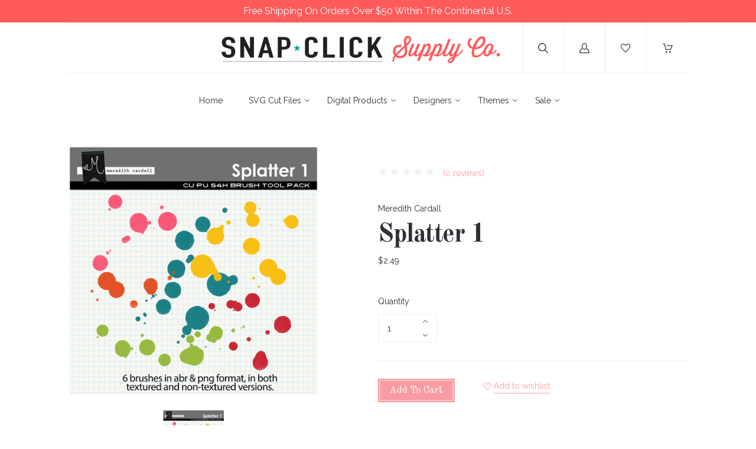

--- FILE ---
content_type: text/html; charset=UTF-8
request_url: https://www.snapclicksupply.com/digital-products/splatter-1/
body_size: 20333
content:
<!doctype html>
<!--[if IE 8]><html class="no-js ie8 lt-ie10 lt-ie9" lang="en"> <![endif]-->
<!--[if IE 9 ]><html class="no-js ie9 lt-ie10"> <![endif]-->
<!--[if (gt IE 9)|!(IE)]><!--> <html class="no-js" lang="en"> <!--<![endif]-->
  <head>
    <meta http-equiv="X-UA-Compatible" content="ie=edge" />

    <title>Splatter 1 - Snap Click Supply Co.</title>
    
    <meta property="product:price:amount" content="2.49" /><meta property="product:price:currency" content="USD" /><meta property="og:url" content="https://snapclicksupply.com/digital-products/splatter-1/" /><meta property="og:site_name" content="Snap Click Supply Co." /><meta name="keywords" content="Digital, scrapbooking, photography, templates, sales, deals, echo park paper, glitz design, basicgrey, lori whitlock, fancy pants design, jodie lee, bobunny, carina gardner, carta bella, mye de leon, liv.edesigns, samantha walker, nancie rowe janitz, cosmo cricket, crystal wilkerson, digital paper, digital elements, digital templates, digital collections"><link rel='canonical' href='https://snapclicksupply.com/digital-products/splatter-1/' /><meta name='platform' content='bigcommerce.stencil' /><meta property="og:type" content="product" />
<meta property="og:title" content="Splatter 1" />
<meta property="og:description" content="The world&#039;s best digital scrapbooking and photo editing supply shop!" />
<meta property="og:image" content="https://cdn11.bigcommerce.com/s-hii7479o/products/5989/images/16517/_Mere_Splatter1_Prev-1000_-_Copy__89522.1470716877.450.450.jpg?c=2" />
<meta property="fb:admins" content="4715101355441, 442618032421785" />
<meta property="og:availability" content="instock" />
<meta property="pinterest:richpins" content="enabled" />
    

    <link href="https://cdn11.bigcommerce.com/s-hii7479o/product_images/favicon-p.png" rel="shortcut icon">
    <meta name="viewport" content="width=device-width, initial-scale=1, maximum-scale=1">
    <meta name="apple-mobile-web-app-capable" content="yes">
    <meta name="mobile-web-app-capable" content="yes">

    <script>document.documentElement.className = document.documentElement.className.replace(/\bno-js\b/,'js');</script>

    <link data-stencil-stylesheet href="https://cdn11.bigcommerce.com/s-hii7479o/stencil/5df10260-20db-0137-c7c1-0242ac110005/e/769572d0-b5a2-013d-5e45-4a067a74565e/css/theme-cf9db540-a640-0137-9fb1-0242ac11000b.css" rel="stylesheet">

    <link href="https://fonts.googleapis.com/css?family=Karla:400%7CMontserrat:400%7CRaleway:300,400,400i,700%7COld+Standard+TT:400,400i,700&display=swap" rel="stylesheet">

    <!-- Start Tracking Code for analytics_facebook -->

<script>
!function(f,b,e,v,n,t,s){if(f.fbq)return;n=f.fbq=function(){n.callMethod?n.callMethod.apply(n,arguments):n.queue.push(arguments)};if(!f._fbq)f._fbq=n;n.push=n;n.loaded=!0;n.version='2.0';n.queue=[];t=b.createElement(e);t.async=!0;t.src=v;s=b.getElementsByTagName(e)[0];s.parentNode.insertBefore(t,s)}(window,document,'script','https://connect.facebook.net/en_US/fbevents.js');

fbq('set', 'autoConfig', 'false', '338064966822425');
fbq('dataProcessingOptions', ['LDU'], 0, 0);
fbq('init', '338064966822425', {"external_id":"7f08f56f-ad2a-4884-a24a-7d96322da387"});
fbq('set', 'agent', 'bigcommerce', '338064966822425');

function trackEvents() {
    var pathName = window.location.pathname;

    fbq('track', 'PageView', {}, "");

    // Search events start -- only fire if the shopper lands on the /search.php page
    if (pathName.indexOf('/search.php') === 0 && getUrlParameter('search_query')) {
        fbq('track', 'Search', {
            content_type: 'product_group',
            content_ids: [],
            search_string: getUrlParameter('search_query')
        });
    }
    // Search events end

    // Wishlist events start -- only fire if the shopper attempts to add an item to their wishlist
    if (pathName.indexOf('/wishlist.php') === 0 && getUrlParameter('added_product_id')) {
        fbq('track', 'AddToWishlist', {
            content_type: 'product_group',
            content_ids: []
        });
    }
    // Wishlist events end

    // Lead events start -- only fire if the shopper subscribes to newsletter
    if (pathName.indexOf('/subscribe.php') === 0 && getUrlParameter('result') === 'success') {
        fbq('track', 'Lead', {});
    }
    // Lead events end

    // Registration events start -- only fire if the shopper registers an account
    if (pathName.indexOf('/login.php') === 0 && getUrlParameter('action') === 'account_created') {
        fbq('track', 'CompleteRegistration', {}, "");
    }
    // Registration events end

    

    function getUrlParameter(name) {
        var cleanName = name.replace(/[\[]/, '\[').replace(/[\]]/, '\]');
        var regex = new RegExp('[\?&]' + cleanName + '=([^&#]*)');
        var results = regex.exec(window.location.search);
        return results === null ? '' : decodeURIComponent(results[1].replace(/\+/g, ' '));
    }
}

if (window.addEventListener) {
    window.addEventListener("load", trackEvents, false)
}
</script>
<noscript><img height="1" width="1" style="display:none" alt="null" src="https://www.facebook.com/tr?id=338064966822425&ev=PageView&noscript=1&a=plbigcommerce1.2&eid="/></noscript>

<!-- End Tracking Code for analytics_facebook -->

<!-- Start Tracking Code for analytics_googleanalytics -->

<meta name="google-site-verification" content="0eXSZoGxU9msnDZSTOj6PaxbqMX_cWcuaprbO2-RL-o" />

<script>
    (function(i,s,o,g,r,a,m){i['GoogleAnalyticsObject']=r;i[r]=i[r]||function(){
    (i[r].q=i[r].q||[]).push(arguments)},i[r].l=1*new Date();a=s.createElement(o),
    m=s.getElementsByTagName(o)[0];a.async=1;a.src=g;m.parentNode.insertBefore(a,m)
    })(window,document,'script','//www.google-analytics.com/analytics.js','ga');

    ga('create', 'UA-93216880-4', 'snapclicksupply.com');
    ga('send', 'pageview');
    ga('pageview', 'search_query'); 
    ga('require', 'ecommerce', 'ecommerce.js');

    function trackEcommerce() {
    this._addTrans = addTrans;
    this._addItem = addItems;
    this._trackTrans = trackTrans;
    }
    function addTrans(orderID,store,total,tax,shipping,city,state,country) {
    ga('ecommerce:addTransaction', {
        'id': orderID,
        'affiliation': store,
        'revenue': total,
        'tax': tax,
        'shipping': shipping,
        'city': city,
        'state': state,
        'country': country
    });
    }
    function addItems(orderID,sku,product,variation,price,qty) {
    ga('ecommerce:addItem', {
        'id': orderID,
        'sku': sku,
        'name': product,
        'category': variation,
        'price': price,
        'quantity': qty
    });
    }
    function trackTrans() {
        ga('ecommerce:send');
    }
    var pageTracker = new trackEcommerce();
</script>

<!-- Global site tag (gtag.js) - AdWords: 811721192 -->
<script async src="https://www.googletagmanager.com/gtag/js?id=AW-811721192"></script>
<script>
  window.dataLayer = window.dataLayer || [];
  function gtag(){dataLayer.push(arguments);}
  gtag('js', new Date());

  gtag('config', 'AW-811721192');
</script>

<script>
  gtag('event', 'page_view', {
    'send_to': 'AW-811721192',
    'user_id': 'replace with value'
  });
</script>

<!-- Event snippet for Example dynamic remarketing page -->
<script>
  gtag('event', 'page_view', {'send_to': 'AW-811721192',
   'ecomm_prodid': 'REPLACE_WITH_STRING_VALUE',
   'ecomm_pagetype': 'REPLACE_WITH_STRING_VALUE',
   'ecomm_totalvalue': 'REPLACE_WITH_STRING_VALUE'
  });
</script>

<!-- Google Tag Manager -->
<script>(function(w,d,s,l,i){w[l]=w[l]||[];w[l].push({'gtm.start':
new Date().getTime(),event:'gtm.js'});var f=d.getElementsByTagName(s)[0],
j=d.createElement(s),dl=l!='dataLayer'?'&l='+l:'';j.async=true;j.src=
'https://www.googletagmanager.com/gtm.js?id='+i+dl;f.parentNode.insertBefore(j,f);
})(window,document,'script','dataLayer','GTM-WHDG2FH');</script>
<!-- End Google Tag Manager -->

<!-- End Tracking Code for analytics_googleanalytics -->


<script type="text/javascript" src="https://checkout-sdk.bigcommerce.com/v1/loader.js" defer ></script>
<script type="text/javascript">
var BCData = {"product_attributes":{"sku":null,"upc":null,"mpn":null,"gtin":null,"weight":null,"base":true,"image":null,"price":{"without_tax":{"formatted":"$2.49","value":2.49,"currency":"USD"},"tax_label":"Sales Tax"},"stock":null,"instock":true,"stock_message":null,"purchasable":true,"purchasing_message":null,"call_for_price_message":null}};
</script>
<script src="https://appdevelopergroup.co/apps/bc_firewall/js/firewall.js?shop=430e557a5d139bf298f00b943e62888b"></script><script src="https://appdevelopergroup.co/apps/bc_firewall/js/firewall.js?shop=430e557a5d139bf298f00b943e62888b"></script>
<script nonce="">
(function () {
    var xmlHttp = new XMLHttpRequest();

    xmlHttp.open('POST', 'https://bes.gcp.data.bigcommerce.com/nobot');
    xmlHttp.setRequestHeader('Content-Type', 'application/json');
    xmlHttp.send('{"store_id":"556164","timezone_offset":"-6.0","timestamp":"2026-01-30T03:44:56.71228900Z","visit_id":"3420ba81-c85a-4190-9dd1-f080ff8176ff","channel_id":1}');
})();
</script>

    
    
    <!-- snippet location html_head -->
    














































        
<script type="application/ld+json">
  {
    "@context": "http://schema.org",
    "@type": "WebSite",
    "name": "Snap Click Supply Co.",
    "url": "https://snapclicksupply.com/"
  }
</script>    <style>
        .nav-tier-item.nav-menu-item-all {
    display:none !important;
  }  
    </style>
    
  </head>

  <body class="product 
" on contextmenu="return false;" onselectstart="return false;" ondragstart="return false;">
    <div style="padding:7px;background:#ff5b5b;color:#fff;text-align:center;font-size:16px;margin-left:-30px;margin-right:-30px;position:relative;">Free Shipping On Orders Over $50 Within The Continental U.S.</div>  
    <div class="icon-sprite"><svg xmlns="http://www.w3.org/2000/svg" xmlns:xlink="http://www.w3.org/1999/xlink">

  <symbol id="icon-star" viewBox="0 0 20 20">
    <title>icon-star</title>
    <path d="M20 7.65l-7-.92-3-6.683L7.003 6.73 0 7.65l5.146 5.052-1.326 7.25 6.18-3.56 6.18 3.56-1.324-7.25L20 7.65zm-10 6.83l-4.03 2.324.863-4.732-3.356-3.296 4.567-.6L10 3.816l1.96 4.36 4.566.6-3.357 3.296.864 4.732L10 14.48z">
  </symbol>
  <symbol id="icon-lock" viewBox="0 0 24 24">
    <title>lock</title>
    <path d="M18 8h-1V6c0-2.76-2.24-5-5-5S7 3.24 7 6v2H6c-1.1 0-2 .9-2 2v10c0 1.1.9 2 2 2h12c1.1 0 2-.9 2-2V10c0-1.1-.9-2-2-2zm-6 9c-1.1 0-2-.9-2-2s.9-2 2-2 2 .9 2 2-.9 2-2 2zm3.1-9H8.9V6c0-1.71 1.39-3.1 3.1-3.1 1.71 0 3.1 1.39 3.1 3.1v2z"></path>
  </symbol>
  <symbol id="icon-plus" viewBox="0 0 1024 1024">
    <title>plus</title>
    <path class="path1" d="M133.766 603.15c-44.237 0-80.101-40.816-80.101-91.161v0c0-50.344 35.865-91.161 80.101-91.161h762.774c44.237 0 80.101 40.816 80.101 91.161v0c0 50.344-35.865 91.161-80.101 91.161h-762.774z"></path>
    <path class="path2" d="M515.153 973.477c-50.344 0-91.161-35.865-91.161-80.101v-762.774c0-44.237 40.816-80.101 91.161-80.101s91.161 35.865 91.161 80.101v762.774c0 44.237-40.816 80.101-91.161 80.101z"></path>
  </symbol>

</svg>
</div>

    <header
  class="main-header
  logo-center
  background-style-body"
  role="banner"
  data-main-header
>

  <section class="search-bar" data-search-bar>
  <!-- snippet location forms_search -->
  <form
    class="search-form"
    action="/search.php"
    data-validated-form
  >
    <div class="form-field">
      <button class="search-bar-submit" type="submit">
        <svg xmlns="http://www.w3.org/2000/svg" class="icon icon-search" viewBox="0 0 17 17">
  <title>
    Search
  </title>
  <path d="M2.023 1.99c-2.697 2.662-2.697 6.974 0 9.634 2.595 2.548 6.76 2.656 9.488.266l-.702-.02 5.003 4.93c.27.262.715.27.983.007.272-.24.28-.704.006-.972l-5.01-4.928-.362.36.363.357c0 .005 0 .005-.123.088-.2.06-.2.06-.226.054h.214l.15-.148c2.697-2.66 2.7-6.967.006-9.625C10.495.7 8.74 0 6.92 0 5.097 0 3.342.7 2.022 1.99zm9.06.72c2.294 2.262 2.29 5.926-.006 8.19l.363.36v-.507c-.034-.006-.034-.006-.24.056-.128.084-.128.084-.136.096l-.363.36.366.357 5.01 4.93c-.142-.14-.14-.35.012-.484.12-.118.32-.115.447.01l-5.002-4.928-.342-.337-.36.316c-2.322 2.036-5.873 1.944-8.082-.224-2.294-2.263-2.294-5.934 0-8.198 1.125-1.1 2.62-1.697 4.172-1.697 1.55 0 3.046.598 4.164 1.698zm-.257.25c2.16 2.127 2.16 5.564 0 7.69-2.16 2.125-5.655 2.125-7.815 0-2.157-2.127-2.157-5.564 0-7.69 1.05-1.034 2.45-1.594 3.91-1.594 1.457 0 2.86.56 3.906 1.595zm-8.54-.715c-2.56 2.52-2.56 6.6 0 9.12 2.56 2.522 6.705 2.522 9.266 0 2.56-2.52 2.56-6.6 0-9.12C10.312 1.015 8.647.352 6.92.352c-1.73 0-3.394.664-4.635 1.892z"/>
</svg>      </button>
      <input
        class="search-input form-input"
        name="search_query"
        placeholder="Enter a search term..."
        autocomplete="off"
        aria-label="Search"
        required
      >
    </div>
  </form>
</section>

  <!-- old logo source getImage settings.store_logo.image 'logo' -->
<div class="upper-header">


  <button class="upper-header-item mobile-menu-wrapper" data-menu-toggle>
    <div class="icon-wrapper">
      <svg xmlns="http://www.w3.org/2000/svg" class="icon icon-menu" viewBox="0 0 22 16">
  <title>
    Menu
  </title>
  <path d="M.938 1.922h20.01c.515 0 .937-.422.937-.938s-.422-.938-.938-.938H.937C.423.046 0 .468 0 .984s.422.938.938.938zm0 7.034h20.01c.515 0 .937-.422.937-.938 0-.515-.422-.938-.938-.938H.937c-.515 0-.937.423-.937.938 0 .516.422.938.938.938zm0 7.034h20.01c.515 0 .937-.42.937-.937 0-.516-.422-.938-.938-.938H.937c-.515 0-.937.422-.937.938s.422.938.938.938z"/>
</svg>    </div>
  </button>

  <div class="upper-header-item branding-wrapper">
    <div class="branding" data-branding>
        <a class="logo" href="/">
          <img
            class="header-logo-image"
            src="https://cdn11.bigcommerce.com/s-hii7479o/product_images/uploaded_images/snap-click-supply-logo-1500.png"
            alt="Snap Click Supply Co."
          >
        </a>
    </div>
  </div>

  <button class="upper-header-item search-wrapper" data-search-toggle>
    <div class="icon-wrapper">
      <svg xmlns="http://www.w3.org/2000/svg" class="icon icon-search" viewBox="0 0 17 17">
  <title>
    Search
  </title>
  <path d="M2.023 1.99c-2.697 2.662-2.697 6.974 0 9.634 2.595 2.548 6.76 2.656 9.488.266l-.702-.02 5.003 4.93c.27.262.715.27.983.007.272-.24.28-.704.006-.972l-5.01-4.928-.362.36.363.357c0 .005 0 .005-.123.088-.2.06-.2.06-.226.054h.214l.15-.148c2.697-2.66 2.7-6.967.006-9.625C10.495.7 8.74 0 6.92 0 5.097 0 3.342.7 2.022 1.99zm9.06.72c2.294 2.262 2.29 5.926-.006 8.19l.363.36v-.507c-.034-.006-.034-.006-.24.056-.128.084-.128.084-.136.096l-.363.36.366.357 5.01 4.93c-.142-.14-.14-.35.012-.484.12-.118.32-.115.447.01l-5.002-4.928-.342-.337-.36.316c-2.322 2.036-5.873 1.944-8.082-.224-2.294-2.263-2.294-5.934 0-8.198 1.125-1.1 2.62-1.697 4.172-1.697 1.55 0 3.046.598 4.164 1.698zm-.257.25c2.16 2.127 2.16 5.564 0 7.69-2.16 2.125-5.655 2.125-7.815 0-2.157-2.127-2.157-5.564 0-7.69 1.05-1.034 2.45-1.594 3.91-1.594 1.457 0 2.86.56 3.906 1.595zm-8.54-.715c-2.56 2.52-2.56 6.6 0 9.12 2.56 2.522 6.705 2.522 9.266 0 2.56-2.52 2.56-6.6 0-9.12C10.312 1.015 8.647.352 6.92.352c-1.73 0-3.394.664-4.635 1.892z"/>
</svg>    </div>
    <div class="icon-wrapper icon-wrapper-alt">
      <svg xmlns="http://www.w3.org/2000/svg" class="icon icon-close" viewBox="0 0 16 16">
  <g fill-rule="evenodd">
    <path d="M1.533 15.455c-.192 0-.384-.073-.53-.22-.293-.293-.293-.77 0-1.062l13.17-13.17c.294-.294.77-.294 1.062 0 .293.292.293.767 0 1.06L2.063 15.235c-.146.147-.338.22-.53.22z"/>
    <path d="M14.704 15.455c-.192 0-.384-.073-.53-.22L1.002 2.065c-.293-.294-.293-.77 0-1.062.293-.293.768-.293 1.06 0l13.172 13.17c.293.294.293.77 0 1.063-.146.146-.338.22-.53.22z"/>
  </g>
</svg>    </div>
  </button>

      <a
        class="upper-header-item account-wrapper"
        href="/login.php"
        data-toggle-login-modal
      >
        <svg xmlns="http://www.w3.org/2000/svg" class="icon icon-account" viewBox="0 0 16 16">
  <title>
    Account
  </title>
  <path d="M8 10.286c2.374 0 4-1.72 4-4V4c0-2.28-1.626-4-4-4S4 1.72 4 4v2.286c0 2.28 1.626 4 4 4zM5.143 4C5.143 2.394 6.33 1.143 8 1.143c1.67 0 2.857 1.25 2.857 2.857v2.286C10.857 7.89 9.67 9.143 8 9.143c-1.67 0-2.857-1.252-2.857-2.857V4zm6.915 4.565l-.14-.047-.07.127c-.146.262-.32.517-.52.757l-.163.197.25.066c1.848.51 3.326 3.375 3.402 5.194H1.182c.076-1.82 1.386-4.684 3.233-5.193l.25-.068-.16-.2c-.2-.24-.376-.495-.52-.76l-.07-.124-.14.048C1.46 9.33 0 12.518 0 14.86V16h16v-1.14c0-2.342-1.63-5.53-3.942-6.295z"/>
</svg>        <span class="button-text">Log in</span>
      </a>

    <a class="upper-header-item wishlist-wrapper" href="/wishlist.php">
      <div class="icon-wrapper">
        <svg xmlns="http://www.w3.org/2000/svg" class="icon icon-wishlist" viewBox="0 0 18 16">
  <title>
    Wishlist
  </title>
  <path d="M8.562 16c-.16 0-.315-.067-.424-.185L1.294 8.438l-.006-.006C.458 7.512 0 6.292 0 5c0-1.294.458-2.513 1.288-3.433l.104-.115C2.238.516 3.367 0 4.572 0c1.204 0 2.334.516 3.18 1.452l.81.898.812-.898C10.22.516 11.348 0 12.554 0c1.204 0 2.333.516 3.18 1.452l.103.115c.83.92 1.288 2.14 1.288 3.433 0 1.293-.458 2.512-1.288 3.432l-.006.006-6.842 7.377c-.11.118-.263.185-.425.185zM2.146 7.653l6.416 6.916L14.98 7.65c1.32-1.465 1.32-3.846-.004-5.31l-.104-.114c-.623-.69-1.447-1.07-2.32-1.07-.872 0-1.696.38-2.32 1.07L8.992 3.6c-.11.12-.267.19-.43.19-.164 0-.32-.07-.43-.19L6.89 2.23c-.622-.69-1.446-1.07-2.318-1.07-.873 0-1.697.38-2.32 1.07l-.104.114C.826 3.807.825 6.188 2.146 7.654z"/>
</svg>      </div>
    </a>

  <a
    class="upper-header-item cart-wrapper cart-empty"
    href="/cart.php"
    data-cart-preview
  >
    <div class="icon-wrapper">
      <svg xmlns="http://www.w3.org/2000/svg" class="icon icon-cart" viewBox="0 0 17 16">
  <title>
    Cart
  </title>
  <path d="M.62 1.24h1.776l2.53 9.15c.073.27.32.455.6.455h7.778c.247 0 .464-.144.568-.372l2.83-6.507c.082-.196.062-.413-.052-.588-.114-.176-.31-.28-.516-.28H7.54c-.34 0-.62.28-.62.62 0 .34.28.62.62.62h7.643L12.89 9.606h-6.9L3.46.454C3.388.186 3.14 0 2.86 0H.62C.28 0 0 .28 0 .62c0 .34.28.62.62.62zm5.594 14.522c.775 0 1.405-.63 1.405-1.405s-.63-1.405-1.407-1.405c-.774 0-1.404.63-1.404 1.405s.63 1.405 1.403 1.405zm6.136.003h.103c.372-.03.713-.196.96-.485.25-.28.362-.64.342-1.023-.052-.764-.723-1.353-1.498-1.3-.775.05-1.353.732-1.3 1.496.05.734.66 1.312 1.393 1.312z"/>
</svg>    </div>
    <span class="mini-cart-count ">
      <span class="number">
        0
      </span>
    </span>
  </a>
</div>
  <aside class="mini-cart" data-mini-cart>
  <div class="mini-cart-inner">
    <div class="mini-cart-contents">
      <div class="mini-cart-items">
    <p class="mini-cart-empty">Your cart is currently empty</p>
</div>

    </div>
  </div>
</aside>
  <div class="lower-header">

  <nav class="menu main-menu menu-body" data-main-menu>
  <ul class="nav-menu">
      <li class="nav-menu-item">
        <a href="https://snapclicksupply.com/">
          Home
        </a>
      </li>
          <li class="nav-menu-item" data-dropdown>
      <a href="https://www.snapclicksupply.com/svg-cut-files/" data-dropdown-toggle>
        SVG Cut Files
        <span class="dropdown-arrow">
          <svg xmlns="http://www.w3.org/2000/svg" class="icon icon-arrow-down" viewBox="0 0 8 5">
  <path fill-rule="evenodd" d="M4.228 3.912L7.872.672c.15-.134.17-.374.045-.535-.126-.16-.35-.183-.5-.05L4 3.127.584.086c-.15-.133-.375-.11-.5.05-.127.16-.107.4.044.535l3.644 3.24C3.838 3.972 3.92 4 4 4c.08 0 .162-.03.228-.088z"/>
</svg>        </span>
      </a>
      <ul class="dropdown" data-dropdown-panel>
        <li class="nav-menu-item-all nav-tier-item">
  <a href="https://www.snapclicksupply.com/svg-cut-files/">
      All SVG Cut Files
  </a>
</li>
  <li class="nav-tier-item " >
    <a href="https://www.snapclicksupply.com/svg/" >
      SVG
    </a>
    <ul class="dropdown-tier" data-tier-panel>
      <li class="nav-menu-item-all nav-tier-item">
  <a href="https://www.snapclicksupply.com/svg/">
      All SVG
  </a>
</li>
    </ul>
  </li>
  <li class="nav-tier-item " >
    <a href="https://www.snapclicksupply.com/print-cut/" >
      Print &amp; Cut
    </a>
    <ul class="dropdown-tier" data-tier-panel>
      <li class="nav-menu-item-all nav-tier-item">
  <a href="https://www.snapclicksupply.com/print-cut/">
      All Print &amp; Cut
  </a>
</li>
    </ul>
  </li>
  <li class="nav-tier-item " >
    <a href="https://www.snapclicksupply.com/3d-projects/" >
      3D Projects
    </a>
    <ul class="dropdown-tier" data-tier-panel>
      <li class="nav-menu-item-all nav-tier-item">
  <a href="https://www.snapclicksupply.com/3d-projects/">
      All 3D Projects
  </a>
</li>
    </ul>
  </li>
  <li class="nav-tier-item " >
    <a href="https://www.snapclicksupply.com/albums-flip-books/" >
      Albums &amp; Flip Books
    </a>
    <ul class="dropdown-tier" data-tier-panel>
      <li class="nav-menu-item-all nav-tier-item">
  <a href="https://www.snapclicksupply.com/albums-flip-books/">
      All Albums &amp; Flip Books
  </a>
</li>
    </ul>
  </li>
  <li class="nav-tier-item " >
    <a href="https://www.snapclicksupply.com/banners-garlands/" >
      Banners &amp; Garlands
    </a>
    <ul class="dropdown-tier" data-tier-panel>
      <li class="nav-menu-item-all nav-tier-item">
  <a href="https://www.snapclicksupply.com/banners-garlands/">
      All Banners &amp; Garlands
  </a>
</li>
    </ul>
  </li>
  <li class="nav-tier-item " >
    <a href="https://www.snapclicksupply.com/card-fronts/" >
      Card Fronts
    </a>
    <ul class="dropdown-tier" data-tier-panel>
      <li class="nav-menu-item-all nav-tier-item">
  <a href="https://www.snapclicksupply.com/card-fronts/">
      All Card Fronts
  </a>
</li>
    </ul>
  </li>
  <li class="nav-tier-item " >
    <a href="https://www.snapclicksupply.com/houses/" >
      Houses
    </a>
    <ul class="dropdown-tier" data-tier-panel>
      <li class="nav-menu-item-all nav-tier-item">
  <a href="https://www.snapclicksupply.com/houses/">
      All Houses
  </a>
</li>
    </ul>
  </li>
  <li class="nav-tier-item " >
    <a href="https://www.snapclicksupply.com/treat-boxes-bags/" >
      Treat Boxes &amp; Bags
    </a>
    <ul class="dropdown-tier" data-tier-panel>
      <li class="nav-menu-item-all nav-tier-item">
  <a href="https://www.snapclicksupply.com/treat-boxes-bags/">
      All Treat Boxes &amp; Bags
  </a>
</li>
    </ul>
  </li>
  <li class="nav-tier-item " >
    <a href="https://www.snapclicksupply.com/others-misc/" >
      Others/Misc
    </a>
    <ul class="dropdown-tier" data-tier-panel>
      <li class="nav-menu-item-all nav-tier-item">
  <a href="https://www.snapclicksupply.com/others-misc/">
      All Others/Misc
  </a>
</li>
    </ul>
  </li>
      </ul>
  </li>
  <li class="nav-menu-item" data-dropdown>
      <a href="https://www.snapclicksupply.com/digital-products/" data-dropdown-toggle>
        Digital Products
        <span class="dropdown-arrow">
          <svg xmlns="http://www.w3.org/2000/svg" class="icon icon-arrow-down" viewBox="0 0 8 5">
  <path fill-rule="evenodd" d="M4.228 3.912L7.872.672c.15-.134.17-.374.045-.535-.126-.16-.35-.183-.5-.05L4 3.127.584.086c-.15-.133-.375-.11-.5.05-.127.16-.107.4.044.535l3.644 3.24C3.838 3.972 3.92 4 4 4c.08 0 .162-.03.228-.088z"/>
</svg>        </span>
      </a>
      <ul class="dropdown" data-dropdown-panel>
        <li class="nav-menu-item-all nav-tier-item">
  <a href="https://www.snapclicksupply.com/digital-products/">
      All Digital Products
  </a>
</li>
  <li class="nav-tier-item " >
    <a href="https://www.snapclicksupply.com/art-journaling/" >
      Art Journaling
    </a>
    <ul class="dropdown-tier" data-tier-panel>
      <li class="nav-menu-item-all nav-tier-item">
  <a href="https://www.snapclicksupply.com/art-journaling/">
      All Art Journaling
  </a>
</li>
    </ul>
  </li>
  <li class="nav-tier-item " >
    <a href="https://www.snapclicksupply.com/albums/" >
      Albums
    </a>
    <ul class="dropdown-tier" data-tier-panel>
      <li class="nav-menu-item-all nav-tier-item">
  <a href="https://www.snapclicksupply.com/albums/">
      All Albums
  </a>
</li>
    </ul>
  </li>
  <li class="nav-tier-item " >
    <a href="https://www.snapclicksupply.com/e-books/" >
      E-Books
    </a>
    <ul class="dropdown-tier" data-tier-panel>
      <li class="nav-menu-item-all nav-tier-item">
  <a href="https://www.snapclicksupply.com/e-books/">
      All E-Books
  </a>
</li>
    </ul>
  </li>
  <li class="nav-tier-item " >
    <a href="https://www.snapclicksupply.com/commercial-use/" >
      Commercial Use
    </a>
    <ul class="dropdown-tier" data-tier-panel>
      <li class="nav-menu-item-all nav-tier-item">
  <a href="https://www.snapclicksupply.com/commercial-use/">
      All Commercial Use
  </a>
</li>
    </ul>
  </li>
  <li class="nav-tier-item " >
    <a href="https://www.snapclicksupply.com/digital-collections/" >
      Digital Collections
    </a>
    <ul class="dropdown-tier" data-tier-panel>
      <li class="nav-menu-item-all nav-tier-item">
  <a href="https://www.snapclicksupply.com/digital-collections/">
      All Digital Collections
  </a>
</li>
    </ul>
  </li>
  <li class="nav-tier-item " >
    <a href="https://www.snapclicksupply.com/complete-collections/" >
      Complete Collections
    </a>
    <ul class="dropdown-tier" data-tier-panel>
      <li class="nav-menu-item-all nav-tier-item">
  <a href="https://www.snapclicksupply.com/complete-collections/">
      All Complete Collections
  </a>
</li>
    </ul>
  </li>
  <li class="nav-tier-item " >
    <a href="https://www.snapclicksupply.com/photo-editing/" >
      Photo Editing
    </a>
    <ul class="dropdown-tier" data-tier-panel>
      <li class="nav-menu-item-all nav-tier-item">
  <a href="https://www.snapclicksupply.com/photo-editing/">
      All Photo Editing
  </a>
</li>
    </ul>
  </li>
  <li class="nav-tier-item " >
    <a href="https://www.snapclicksupply.com/daily-documenting/" >
      Daily Documenting
    </a>
    <ul class="dropdown-tier" data-tier-panel>
      <li class="nav-menu-item-all nav-tier-item">
  <a href="https://www.snapclicksupply.com/daily-documenting/">
      All Daily Documenting
  </a>
</li>
    </ul>
  </li>
  <li class="nav-tier-item " >
    <a href="https://www.snapclicksupply.com/fonts/" >
      Fonts &amp; Alphabets
    </a>
    <ul class="dropdown-tier" data-tier-panel>
      <li class="nav-menu-item-all nav-tier-item">
  <a href="https://www.snapclicksupply.com/fonts/">
      All Fonts &amp; Alphabets
  </a>
</li>
    </ul>
  </li>
  <li class="nav-tier-item " >
    <a href="https://www.snapclicksupply.com/embellishments/" >
      Embellishments
    </a>
    <ul class="dropdown-tier" data-tier-panel>
      <li class="nav-menu-item-all nav-tier-item">
  <a href="https://www.snapclicksupply.com/embellishments/">
      All Embellishments
  </a>
</li>
    </ul>
  </li>
  <li class="nav-tier-item " >
    <a href="https://www.snapclicksupply.com/overlays-textures/" >
      Overlays, Masks &amp; Textures
    </a>
    <ul class="dropdown-tier" data-tier-panel>
      <li class="nav-menu-item-all nav-tier-item">
  <a href="https://www.snapclicksupply.com/overlays-textures/">
      All Overlays, Masks &amp; Textures
  </a>
</li>
    </ul>
  </li>
  <li class="nav-tier-item " >
    <a href="https://www.snapclicksupply.com/paper/" >
      Digital Paper Packs
    </a>
    <ul class="dropdown-tier" data-tier-panel>
      <li class="nav-menu-item-all nav-tier-item">
  <a href="https://www.snapclicksupply.com/paper/">
      All Digital Paper Packs
  </a>
</li>
    </ul>
  </li>
  <li class="nav-tier-item " >
    <a href="https://www.snapclicksupply.com/printables/" >
      Printables
    </a>
    <ul class="dropdown-tier" data-tier-panel>
      <li class="nav-menu-item-all nav-tier-item">
  <a href="https://www.snapclicksupply.com/printables/">
      All Printables
  </a>
</li>
    </ul>
  </li>
  <li class="nav-tier-item " >
    <a href="https://www.snapclicksupply.com/quickpages/" >
      Quickpages
    </a>
    <ul class="dropdown-tier" data-tier-panel>
      <li class="nav-menu-item-all nav-tier-item">
  <a href="https://www.snapclicksupply.com/quickpages/">
      All Quickpages
  </a>
</li>
    </ul>
  </li>
      </ul>
  </li>
  <li class="nav-menu-item" data-dropdown>
      <a href="https://www.snapclicksupply.com/digital-designers/" data-dropdown-toggle>
        Designers
        <span class="dropdown-arrow">
          <svg xmlns="http://www.w3.org/2000/svg" class="icon icon-arrow-down" viewBox="0 0 8 5">
  <path fill-rule="evenodd" d="M4.228 3.912L7.872.672c.15-.134.17-.374.045-.535-.126-.16-.35-.183-.5-.05L4 3.127.584.086c-.15-.133-.375-.11-.5.05-.127.16-.107.4.044.535l3.644 3.24C3.838 3.972 3.92 4 4 4c.08 0 .162-.03.228-.088z"/>
</svg>        </span>
      </a>
      <ul class="dropdown" data-dropdown-panel>
        <li class="nav-menu-item-all nav-tier-item">
  <a href="https://www.snapclicksupply.com/digital-designers/">
      All Designers
  </a>
</li>
  <li class="nav-tier-item " >
    <a href="https://www.snapclicksupply.com/adrienne-looman-designs/" >
      Adrienne Looman Designs
    </a>
    <ul class="dropdown-tier" data-tier-panel>
      <li class="nav-menu-item-all nav-tier-item">
  <a href="https://www.snapclicksupply.com/adrienne-looman-designs/">
      All Adrienne Looman Designs
  </a>
</li>
    </ul>
  </li>
  <li class="nav-tier-item " >
    <a href="https://www.snapclicksupply.com/basicgrey/" >
      BasicGrey
    </a>
    <ul class="dropdown-tier" data-tier-panel>
      <li class="nav-menu-item-all nav-tier-item">
  <a href="https://www.snapclicksupply.com/basicgrey/">
      All BasicGrey
  </a>
</li>
    </ul>
  </li>
  <li class="nav-tier-item " >
    <a href="https://www.snapclicksupply.com/sarah-hurley/" >
      Sarah Hurley
    </a>
    <ul class="dropdown-tier" data-tier-panel>
      <li class="nav-menu-item-all nav-tier-item">
  <a href="https://www.snapclicksupply.com/sarah-hurley/">
      All Sarah Hurley
  </a>
</li>
    </ul>
  </li>
  <li class="nav-tier-item " >
    <a href="https://www.snapclicksupply.com/bits-pieces-paper-lab/" >
      Bits &amp; Pieces Paper Lab
    </a>
    <ul class="dropdown-tier" data-tier-panel>
      <li class="nav-menu-item-all nav-tier-item">
  <a href="https://www.snapclicksupply.com/bits-pieces-paper-lab/">
      All Bits &amp; Pieces Paper Lab
  </a>
</li>
    </ul>
  </li>
  <li class="nav-tier-item " >
    <a href="https://www.snapclicksupply.com/bobunny/" >
      BoBunny
    </a>
    <ul class="dropdown-tier" data-tier-panel>
      <li class="nav-menu-item-all nav-tier-item">
  <a href="https://www.snapclicksupply.com/bobunny/">
      All BoBunny
  </a>
</li>
    </ul>
  </li>
  <li class="nav-tier-item " >
    <a href="https://www.snapclicksupply.com/carinagardnerdesigns/" >
      Carina Gardner
    </a>
    <ul class="dropdown-tier" data-tier-panel>
      <li class="nav-menu-item-all nav-tier-item">
  <a href="https://www.snapclicksupply.com/carinagardnerdesigns/">
      All Carina Gardner
  </a>
</li>
    </ul>
  </li>
  <li class="nav-tier-item " >
    <a href="https://www.snapclicksupply.com/carta-bella/" >
      Carta Bella
    </a>
    <ul class="dropdown-tier" data-tier-panel>
      <li class="nav-menu-item-all nav-tier-item">
  <a href="https://www.snapclicksupply.com/carta-bella/">
      All Carta Bella
  </a>
</li>
    </ul>
  </li>
  <li class="nav-tier-item " >
    <a href="https://www.snapclicksupply.com/cosmo-cricket/" >
      Cosmo Cricket
    </a>
    <ul class="dropdown-tier" data-tier-panel>
      <li class="nav-menu-item-all nav-tier-item">
  <a href="https://www.snapclicksupply.com/cosmo-cricket/">
      All Cosmo Cricket
  </a>
</li>
    </ul>
  </li>
  <li class="nav-tier-item " >
    <a href="https://www.snapclicksupply.com/crystal-wilkerson-designs/" >
      Crystal Wilkerson 
    </a>
    <ul class="dropdown-tier" data-tier-panel>
      <li class="nav-menu-item-all nav-tier-item">
  <a href="https://www.snapclicksupply.com/crystal-wilkerson-designs/">
      All Crystal Wilkerson 
  </a>
</li>
    </ul>
  </li>
  <li class="nav-tier-item " >
    <a href="https://www.snapclicksupply.com/deena-rutter/" >
      Deena Rutter
    </a>
    <ul class="dropdown-tier" data-tier-panel>
      <li class="nav-menu-item-all nav-tier-item">
  <a href="https://www.snapclicksupply.com/deena-rutter/">
      All Deena Rutter
  </a>
</li>
    </ul>
  </li>
  <li class="nav-tier-item " >
    <a href="https://www.snapclicksupply.com/design-by-dani/" >
      Design by Dani
    </a>
    <ul class="dropdown-tier" data-tier-panel>
      <li class="nav-menu-item-all nav-tier-item">
  <a href="https://www.snapclicksupply.com/design-by-dani/">
      All Design by Dani
  </a>
</li>
    </ul>
  </li>
  <li class="nav-tier-item " >
    <a href="https://www.snapclicksupply.com/down-this-road/" >
      Down This Road
    </a>
    <ul class="dropdown-tier" data-tier-panel>
      <li class="nav-menu-item-all nav-tier-item">
  <a href="https://www.snapclicksupply.com/down-this-road/">
      All Down This Road
  </a>
</li>
    </ul>
  </li>
  <li class="nav-tier-item " >
    <a href="https://www.snapclicksupply.com/echo-park-paper/" >
      Echo Park Paper 
    </a>
    <ul class="dropdown-tier" data-tier-panel>
      <li class="nav-menu-item-all nav-tier-item">
  <a href="https://www.snapclicksupply.com/echo-park-paper/">
      All Echo Park Paper 
  </a>
</li>
    </ul>
  </li>
  <li class="nav-tier-item " >
    <a href="https://www.snapclicksupply.com/fancy-pants/" >
      Fancy Pants Designs
    </a>
    <ul class="dropdown-tier" data-tier-panel>
      <li class="nav-menu-item-all nav-tier-item">
  <a href="https://www.snapclicksupply.com/fancy-pants/">
      All Fancy Pants Designs
  </a>
</li>
    </ul>
  </li>
  <li class="nav-tier-item " >
    <a href="https://www.snapclicksupply.com/gennifer-bursett/" >
      Gennifer Bursett
    </a>
    <ul class="dropdown-tier" data-tier-panel>
      <li class="nav-menu-item-all nav-tier-item">
  <a href="https://www.snapclicksupply.com/gennifer-bursett/">
      All Gennifer Bursett
  </a>
</li>
    </ul>
  </li>
  <li class="nav-tier-item " >
    <a href="https://www.snapclicksupply.com/glitz-design/" >
      Glitz Design
    </a>
    <ul class="dropdown-tier" data-tier-panel>
      <li class="nav-menu-item-all nav-tier-item">
  <a href="https://www.snapclicksupply.com/glitz-design/">
      All Glitz Design
  </a>
</li>
    </ul>
  </li>
  <li class="nav-tier-item " >
    <a href="https://www.snapclicksupply.com/jenni-bowlin-studio/" >
      Jenni Bowlin Studio
    </a>
    <ul class="dropdown-tier" data-tier-panel>
      <li class="nav-menu-item-all nav-tier-item">
  <a href="https://www.snapclicksupply.com/jenni-bowlin-studio/">
      All Jenni Bowlin Studio
  </a>
</li>
    </ul>
  </li>
  <li class="nav-tier-item " >
    <a href="https://www.snapclicksupply.com/jodie-lee/" >
      Jodie Lee
    </a>
    <ul class="dropdown-tier" data-tier-panel>
      <li class="nav-menu-item-all nav-tier-item">
  <a href="https://www.snapclicksupply.com/jodie-lee/">
      All Jodie Lee
  </a>
</li>
    </ul>
  </li>
  <li class="nav-tier-item " >
    <a href="https://www.snapclicksupply.com/liv-edesigns/" >
      liv.edesigns
    </a>
    <ul class="dropdown-tier" data-tier-panel>
      <li class="nav-menu-item-all nav-tier-item">
  <a href="https://www.snapclicksupply.com/liv-edesigns/">
      All liv.edesigns
  </a>
</li>
    </ul>
  </li>
  <li class="nav-tier-item " >
    <a href="https://www.snapclicksupply.com/lori-whitlock/" >
      Lori Whitlock
    </a>
    <ul class="dropdown-tier" data-tier-panel>
      <li class="nav-menu-item-all nav-tier-item">
  <a href="https://www.snapclicksupply.com/lori-whitlock/">
      All Lori Whitlock
  </a>
</li>
    </ul>
  </li>
  <li class="nav-tier-item " >
    <a href="https://www.snapclicksupply.com/meredith-cardall/" >
      Meredith Cardall
    </a>
    <ul class="dropdown-tier" data-tier-panel>
      <li class="nav-menu-item-all nav-tier-item">
  <a href="https://www.snapclicksupply.com/meredith-cardall/">
      All Meredith Cardall
  </a>
</li>
    </ul>
  </li>
  <li class="nav-tier-item " >
    <a href="https://www.snapclicksupply.com/mye-de-leon/" >
      Mye De Leon
    </a>
    <ul class="dropdown-tier" data-tier-panel>
      <li class="nav-menu-item-all nav-tier-item">
  <a href="https://www.snapclicksupply.com/mye-de-leon/">
      All Mye De Leon
  </a>
</li>
    </ul>
  </li>
  <li class="nav-tier-item " >
    <a href="https://www.snapclicksupply.com/samantha-walker/" >
      Samantha Walker
    </a>
    <ul class="dropdown-tier" data-tier-panel>
      <li class="nav-menu-item-all nav-tier-item">
  <a href="https://www.snapclicksupply.com/samantha-walker/">
      All Samantha Walker
  </a>
</li>
    </ul>
  </li>
      </ul>
  </li>
  <li class="nav-menu-item" data-dropdown>
      <a href="https://www.snapclicksupply.com/themes/" data-dropdown-toggle>
        Themes
        <span class="dropdown-arrow">
          <svg xmlns="http://www.w3.org/2000/svg" class="icon icon-arrow-down" viewBox="0 0 8 5">
  <path fill-rule="evenodd" d="M4.228 3.912L7.872.672c.15-.134.17-.374.045-.535-.126-.16-.35-.183-.5-.05L4 3.127.584.086c-.15-.133-.375-.11-.5.05-.127.16-.107.4.044.535l3.644 3.24C3.838 3.972 3.92 4 4 4c.08 0 .162-.03.228-.088z"/>
</svg>        </span>
      </a>
      <ul class="dropdown" data-dropdown-panel>
        <li class="nav-menu-item-all nav-tier-item">
  <a href="https://www.snapclicksupply.com/themes/">
      All Themes
  </a>
</li>
  <li class="nav-tier-item " >
    <a href="https://www.snapclicksupply.com/animals/" >
      Animals
    </a>
    <ul class="dropdown-tier" data-tier-panel>
      <li class="nav-menu-item-all nav-tier-item">
  <a href="https://www.snapclicksupply.com/animals/">
      All Animals
  </a>
</li>
    </ul>
  </li>
  <li class="nav-tier-item " >
    <a href="https://www.snapclicksupply.com/food/" >
      Food
    </a>
    <ul class="dropdown-tier" data-tier-panel>
      <li class="nav-menu-item-all nav-tier-item">
  <a href="https://www.snapclicksupply.com/food/">
      All Food
  </a>
</li>
    </ul>
  </li>
  <li class="nav-tier-item " >
    <a href="https://www.snapclicksupply.com/inspirational/" >
      Inspirational
    </a>
    <ul class="dropdown-tier" data-tier-panel>
      <li class="nav-menu-item-all nav-tier-item">
  <a href="https://www.snapclicksupply.com/inspirational/">
      All Inspirational
  </a>
</li>
    </ul>
  </li>
  <li class="nav-tier-item " >
    <a href="https://www.snapclicksupply.com/outdoors/" >
      Outdoors
    </a>
    <ul class="dropdown-tier" data-tier-panel>
      <li class="nav-menu-item-all nav-tier-item">
  <a href="https://www.snapclicksupply.com/outdoors/">
      All Outdoors
  </a>
</li>
    </ul>
  </li>
  <li class="nav-tier-item " >
    <a href="https://www.snapclicksupply.com/travel/" >
      Travel
    </a>
    <ul class="dropdown-tier" data-tier-panel>
      <li class="nav-menu-item-all nav-tier-item">
  <a href="https://www.snapclicksupply.com/travel/">
      All Travel
  </a>
</li>
    </ul>
  </li>
  <li class="nav-tier-item " >
    <a href="https://www.snapclicksupply.com/new-category-4/" >
      Spring
    </a>
    <ul class="dropdown-tier" data-tier-panel>
      <li class="nav-menu-item-all nav-tier-item">
  <a href="https://www.snapclicksupply.com/new-category-4/">
      All Spring
  </a>
</li>
    </ul>
  </li>
  <li class="nav-tier-item " >
    <a href="https://www.snapclicksupply.com/summer/" >
      Summer
    </a>
    <ul class="dropdown-tier" data-tier-panel>
      <li class="nav-menu-item-all nav-tier-item">
  <a href="https://www.snapclicksupply.com/summer/">
      All Summer
  </a>
</li>
    </ul>
  </li>
  <li class="nav-tier-item " >
    <a href="https://www.snapclicksupply.com/new-category-6/" >
      Fall
    </a>
    <ul class="dropdown-tier" data-tier-panel>
      <li class="nav-menu-item-all nav-tier-item">
  <a href="https://www.snapclicksupply.com/new-category-6/">
      All Fall
  </a>
</li>
    </ul>
  </li>
  <li class="nav-tier-item " >
    <a href="https://www.snapclicksupply.com/new-category-3/" >
      Winter
    </a>
    <ul class="dropdown-tier" data-tier-panel>
      <li class="nav-menu-item-all nav-tier-item">
  <a href="https://www.snapclicksupply.com/new-category-3/">
      All Winter
  </a>
</li>
    </ul>
  </li>
  <li class="nav-tier-item " >
    <a href="https://www.snapclicksupply.com/family/" >
      Family
    </a>
    <ul class="dropdown-tier" data-tier-panel>
      <li class="nav-menu-item-all nav-tier-item">
  <a href="https://www.snapclicksupply.com/family/">
      All Family
  </a>
</li>
    </ul>
  </li>
  <li class="nav-tier-item " >
    <a href="https://www.snapclicksupply.com/baby/" >
      Baby
    </a>
    <ul class="dropdown-tier" data-tier-panel>
      <li class="nav-menu-item-all nav-tier-item">
  <a href="https://www.snapclicksupply.com/baby/">
      All Baby
  </a>
</li>
    </ul>
  </li>
  <li class="nav-tier-item " >
    <a href="https://www.snapclicksupply.com/new-category-14/" >
      Birthday
    </a>
    <ul class="dropdown-tier" data-tier-panel>
      <li class="nav-menu-item-all nav-tier-item">
  <a href="https://www.snapclicksupply.com/new-category-14/">
      All Birthday
  </a>
</li>
    </ul>
  </li>
  <li class="nav-tier-item " >
    <a href="https://www.snapclicksupply.com/school/" >
      School
    </a>
    <ul class="dropdown-tier" data-tier-panel>
      <li class="nav-menu-item-all nav-tier-item">
  <a href="https://www.snapclicksupply.com/school/">
      All School
  </a>
</li>
    </ul>
  </li>
  <li class="nav-tier-item " >
    <a href="https://www.snapclicksupply.com/new-category-13/" >
      Sports
    </a>
    <ul class="dropdown-tier" data-tier-panel>
      <li class="nav-menu-item-all nav-tier-item">
  <a href="https://www.snapclicksupply.com/new-category-13/">
      All Sports
  </a>
</li>
    </ul>
  </li>
  <li class="nav-tier-item " >
    <a href="https://www.snapclicksupply.com/new-category-15/" >
      Wedding
    </a>
    <ul class="dropdown-tier" data-tier-panel>
      <li class="nav-menu-item-all nav-tier-item">
  <a href="https://www.snapclicksupply.com/new-category-15/">
      All Wedding
  </a>
</li>
    </ul>
  </li>
  <li class="nav-tier-item " >
    <a href="https://www.snapclicksupply.com/boys/" >
      Boys
    </a>
    <ul class="dropdown-tier" data-tier-panel>
      <li class="nav-menu-item-all nav-tier-item">
  <a href="https://www.snapclicksupply.com/boys/">
      All Boys
  </a>
</li>
    </ul>
  </li>
  <li class="nav-tier-item " >
    <a href="https://www.snapclicksupply.com/girls/" >
      Girls
    </a>
    <ul class="dropdown-tier" data-tier-panel>
      <li class="nav-menu-item-all nav-tier-item">
  <a href="https://www.snapclicksupply.com/girls/">
      All Girls
  </a>
</li>
    </ul>
  </li>
  <li class="nav-tier-item " >
    <a href="https://www.snapclicksupply.com/new-category-11/" >
      New Years Eve/Day
    </a>
    <ul class="dropdown-tier" data-tier-panel>
      <li class="nav-menu-item-all nav-tier-item">
  <a href="https://www.snapclicksupply.com/new-category-11/">
      All New Years Eve/Day
  </a>
</li>
    </ul>
  </li>
  <li class="nav-tier-item " >
    <a href="https://www.snapclicksupply.com/new-category-12/" >
      Valentine&#x27;s Day
    </a>
    <ul class="dropdown-tier" data-tier-panel>
      <li class="nav-menu-item-all nav-tier-item">
  <a href="https://www.snapclicksupply.com/new-category-12/">
      All Valentine&#x27;s Day
  </a>
</li>
    </ul>
  </li>
  <li class="nav-tier-item " >
    <a href="https://www.snapclicksupply.com/easter/" >
      Easter
    </a>
    <ul class="dropdown-tier" data-tier-panel>
      <li class="nav-menu-item-all nav-tier-item">
  <a href="https://www.snapclicksupply.com/easter/">
      All Easter
  </a>
</li>
    </ul>
  </li>
  <li class="nav-tier-item " >
    <a href="https://www.snapclicksupply.com/4th-of-july/" >
      4th of July
    </a>
    <ul class="dropdown-tier" data-tier-panel>
      <li class="nav-menu-item-all nav-tier-item">
  <a href="https://www.snapclicksupply.com/4th-of-july/">
      All 4th of July
  </a>
</li>
    </ul>
  </li>
  <li class="nav-tier-item " >
    <a href="https://www.snapclicksupply.com/new-category-8/" >
      Halloween
    </a>
    <ul class="dropdown-tier" data-tier-panel>
      <li class="nav-menu-item-all nav-tier-item">
  <a href="https://www.snapclicksupply.com/new-category-8/">
      All Halloween
  </a>
</li>
    </ul>
  </li>
  <li class="nav-tier-item " >
    <a href="https://www.snapclicksupply.com/new-category-9/" >
      Thanksgiving
    </a>
    <ul class="dropdown-tier" data-tier-panel>
      <li class="nav-menu-item-all nav-tier-item">
  <a href="https://www.snapclicksupply.com/new-category-9/">
      All Thanksgiving
  </a>
</li>
    </ul>
  </li>
  <li class="nav-tier-item " >
    <a href="https://www.snapclicksupply.com/new-category-7/" >
      Christmas
    </a>
    <ul class="dropdown-tier" data-tier-panel>
      <li class="nav-menu-item-all nav-tier-item">
  <a href="https://www.snapclicksupply.com/new-category-7/">
      All Christmas
  </a>
</li>
    </ul>
  </li>
      </ul>
  </li>
  <li class="nav-menu-item" data-dropdown>
      <a href="https://www.snapclicksupply.com/sale/" data-dropdown-toggle>
        Sale
        <span class="dropdown-arrow">
          <svg xmlns="http://www.w3.org/2000/svg" class="icon icon-arrow-down" viewBox="0 0 8 5">
  <path fill-rule="evenodd" d="M4.228 3.912L7.872.672c.15-.134.17-.374.045-.535-.126-.16-.35-.183-.5-.05L4 3.127.584.086c-.15-.133-.375-.11-.5.05-.127.16-.107.4.044.535l3.644 3.24C3.838 3.972 3.92 4 4 4c.08 0 .162-.03.228-.088z"/>
</svg>        </span>
      </a>
      <ul class="dropdown" data-dropdown-panel>
        <li class="nav-menu-item-all nav-tier-item">
  <a href="https://www.snapclicksupply.com/sale/">
      All Sale
  </a>
</li>
  <li class="nav-tier-item " >
    <a href="https://www.snapclicksupply.com/baby-theme-sale/" >
      Baby Theme Sale
    </a>
    <ul class="dropdown-tier" data-tier-panel>
      <li class="nav-menu-item-all nav-tier-item">
  <a href="https://www.snapclicksupply.com/baby-theme-sale/">
      All Baby Theme Sale
  </a>
</li>
    </ul>
  </li>
      </ul>
  </li>
  </ul>
</nav>

    <div class="breadcrumb-sharing-wrapper">
      <section class="breadcrumbs">
</section>

          <div class="share-links">
    <span class="share-links-title">
      Share
    </span>
        <div class="social-icon">
          <a
            target="_blank"
            href="http://www.facebook.com/sharer.php?u=https://snapclicksupply.com/digital-products/splatter-1/"
            class="share-facebook"
            data-share
          >
            <svg xmlns="http://www.w3.org/2000/svg" class="icon icon-social icon-facebook" viewBox="0 0 32 32">
  <title>
    Facebook
  </title>
  <path fill-rule="evenodd" d="M30.11 0H1.76C.786 0 0 .787 0 1.76v28.35c0 .97.787 1.758 1.76 1.758h15.26v-12.34h-4.15v-4.81h4.152V11.17c0-4.116 2.514-6.357 6.185-6.357 1.76 0 3.27.13 3.712.19v4.3l-2.55.002c-1.996 0-2.383.95-2.383 2.342v3.07h4.763l-.62 4.81h-4.14v12.34h8.12c.972 0 1.76-.787 1.76-1.758V1.76c0-.973-.788-1.76-1.76-1.76"/>
</svg>          </a>
        </div>











        <div class="social-icon">
          <a href="javascript:;" onclick="window.print()" class="share-print" data-share-print>
            <svg xmlns="http://www.w3.org/2000/svg" class="icon icon-social icon-print" viewBox="0 0 32 32">
  <path fill-rule="evenodd" d="M25.616 2v6H6.386V2h19.23zm1.576 14c.45 0 .84-.147 1.166-.438.325-.292.488-.656.488-1.093 0-.44-.163-.816-.488-1.133-.326-.317-.715-.475-1.166-.474-.45 0-.827.16-1.126.475-.3.316-.45.694-.45 1.132-.002.437.148.802.45 1.093.3.29.674.436 1.125.437h.002zm-4.807 10.86v-7.727H9.613v7.73h12.772v-.002zM27.192 10c1.302 0 2.428.458 3.38 1.373.95.916 1.426 2 1.428 3.25v9.24h-6.386V30H6.386v-6.137H0v-9.24c0-1.252.476-2.334 1.428-3.248.952-.913 2.078-1.37 3.38-1.373h22.386-.002V10z"/>
</svg>          </a>
        </div>


        <div class="social-icon">
          <a
            target="_blank"
            href="https://twitter.com/share?url=https://snapclicksupply.com/digital-products/splatter-1/&amp;text="
            class="share-twitter"
            data-share
          >
            <svg xmlns="http://www.w3.org/2000/svg" class="icon icon-social icon-twitter" viewBox="0 0 32 32">
  <title>
    Twitter
  </title>
  <path fill-rule="evenodd" d="M32 7.08a13.127 13.127 0 0 1-3.77 1.032 6.585 6.585 0 0 0 2.886-3.632 13.148 13.148 0 0 1-4.17 1.593A6.557 6.557 0 0 0 22.156 4a6.565 6.565 0 0 0-6.565 6.565c0 .515.06 1.016.17 1.496A18.64 18.64 0 0 1 2.23 5.2a6.534 6.534 0 0 0-.89 3.302 6.562 6.562 0 0 0 2.922 5.465 6.54 6.54 0 0 1-2.974-.82v.08a6.57 6.57 0 0 0 5.266 6.44 6.574 6.574 0 0 1-2.965.11 6.572 6.572 0 0 0 6.133 4.56 13.173 13.173 0 0 1-8.154 2.81c-.53 0-1.052-.03-1.566-.09a18.583 18.583 0 0 0 10.064 2.95c12.076 0 18.68-10.005 18.68-18.68 0-.285-.007-.568-.02-.85A13.344 13.344 0 0 0 32 7.08"/>
</svg>          </a>
        </div>











        <div class="social-icon">
          <a
            target="_blank"
            class="share-pinterest"
            href="//pinterest.com/pin/create/button/?url=https://snapclicksupply.com/digital-products/splatter-1/&amp;description="
            data-share
           >
            <svg xmlns="http://www.w3.org/2000/svg" class="icon icon-social icon-pinterest" viewBox="0 0 32 32">
  <title>
    Pinterest
  </title>
  <path fill-rule="evenodd" d="M16 0C7.163 0 0 7.163 0 16c0 6.778 4.217 12.568 10.17 14.9-.14-1.267-.267-3.21.055-4.59.29-1.25 1.876-7.954 1.876-7.954s-.477-.958-.477-2.375c0-2.223 1.29-3.884 2.895-3.884 1.365 0 2.025 1.025 2.025 2.254 0 1.372-.874 3.424-1.325 5.326-.377 1.593.798 2.892 2.37 2.892 2.843 0 5.03-3 5.03-7.327 0-3.83-2.754-6.51-6.685-6.51-4.552 0-7.224 3.417-7.224 6.946 0 1.375.53 2.85 1.19 3.65.13.16.15.298.11.46-.12.506-.39 1.592-.444 1.815-.07.294-.232.356-.535.215-2-.93-3.247-3.852-3.247-6.2 0-5.046 3.667-9.68 10.572-9.68 5.55 0 9.864 3.954 9.864 9.24 0 5.514-3.478 9.952-8.304 9.952-1.62 0-3.145-.843-3.667-1.838 0 0-.803 3.054-.998 3.803-.36 1.39-1.335 3.132-1.988 4.194C12.76 31.75 14.352 32 16 32c8.837 0 16-7.163 16-16S24.837 0 16 0"/>
</svg>          </a>
        </div>
  </div>
    </div>

</div>
</header>
    



    <main class="main-content">
      
  <div class="product-container" data-product-container>
    <div
      class="product-details-wrapper"
      data-product-details
      data-product-title="Splatter 1"
    >

      <div class="product-images-customization-wrapper">
  <div class="product-images-wrapper">
  

<div class="product-slides-container" id="product-images">
  <div class="product-slides-wrap" data-images-primary>
        <a
          href="https://cdn11.bigcommerce.com/s-hii7479o/images/stencil/original/products/5989/16517/_Mere_Splatter1_Prev-1000_-_Copy__89522.1470716877.jpg?c=2"
          class="product-slide"
          data-image-position="0"
          data-product-image
        >
          <img src="https://cdn11.bigcommerce.com/s-hii7479o/images/stencil/original/products/5989/16517/_Mere_Splatter1_Prev-1000_-_Copy__89522.1470716877.jpg?c=2" alt="Splatter 1">
        </a>
  </div>
</div>

  
<div class="product-images-pagination" data-images-pagination>
    <div
      class="product-images-pagination-thumb"
      data-image-position="0"
      data-product-thumbnails-slide
    >
      <a href="https://cdn11.bigcommerce.com/s-hii7479o/images/stencil/original/products/5989/16517/_Mere_Splatter1_Prev-1000_-_Copy__89522.1470716877.jpg?c=2">
        <img src="https://cdn11.bigcommerce.com/s-hii7479o/images/stencil/original/products/5989/16517/_Mere_Splatter1_Prev-1000_-_Copy__89522.1470716877.jpg?c=2" alt="Splatter 1">
      </a>
    </div>
</div>
</div>

  <div class="product-customization-wrapper">

    <form
      class="form product-standard"
      id="form-add-to-cart"
      method="post"
      action="https://snapclicksupply.com/cart.php"
      enctype="multipart/form-data"
      data-cart-item-add
      data-validated-form
      
    >
      <input type="hidden" name="action" value="add">
      <input type="hidden" name="product_id" value="5989" data-product-id>

      <div class="tabs tabs-product-form">
        <div class="tab tab-product-summary tab-selected">

            <div class="product-review-total">
    <a href="#write_review" class="review-totals-link" data-review-section-link>
      <div class="review-stars review-stars-0">
    <div class="review-star">
      <svg xmlns="http://www.w3.org/2000/svg" class="icon icon-product icon-star" viewBox="0 0 16 15">
  <path fill-rule="evenodd" d="M8 11.46L3.056 15l1.888-5.73L0 5.73h6.11L8 0l1.89 5.73H16l-4.944 3.54L12.944 15"/>
</svg>    </div>
    <div class="review-star">
      <svg xmlns="http://www.w3.org/2000/svg" class="icon icon-product icon-star" viewBox="0 0 16 15">
  <path fill-rule="evenodd" d="M8 11.46L3.056 15l1.888-5.73L0 5.73h6.11L8 0l1.89 5.73H16l-4.944 3.54L12.944 15"/>
</svg>    </div>
    <div class="review-star">
      <svg xmlns="http://www.w3.org/2000/svg" class="icon icon-product icon-star" viewBox="0 0 16 15">
  <path fill-rule="evenodd" d="M8 11.46L3.056 15l1.888-5.73L0 5.73h6.11L8 0l1.89 5.73H16l-4.944 3.54L12.944 15"/>
</svg>    </div>
    <div class="review-star">
      <svg xmlns="http://www.w3.org/2000/svg" class="icon icon-product icon-star" viewBox="0 0 16 15">
  <path fill-rule="evenodd" d="M8 11.46L3.056 15l1.888-5.73L0 5.73h6.11L8 0l1.89 5.73H16l-4.944 3.54L12.944 15"/>
</svg>    </div>
    <div class="review-star">
      <svg xmlns="http://www.w3.org/2000/svg" class="icon icon-product icon-star" viewBox="0 0 16 15">
  <path fill-rule="evenodd" d="M8 11.46L3.056 15l1.888-5.73L0 5.73h6.11L8 0l1.89 5.73H16l-4.944 3.54L12.944 15"/>
</svg>    </div>
</div>      (0 reviews)
    </a>
  </div>
  <div class="product-brand">
    <a href="https://snapclicksupply.com/brands/Meredith-Cardall.html">Meredith Cardall</a>
  </div>
<h1 class="product-title">Splatter 1</h1>
<div class="product-price">
        <div
      class="
        price
        
        "
      >
        <div
          class="price-withouttax"
          data-product-price-wrapper="without-tax"
        >



          <div class="price-value-wrapper">
              <label class="price-label">
                
              </label>
            <span class="price-value" data-product-price>
              $2.49
            </span>


          </div>

        </div>


    </div>
</div>

<div class="product-stock">
  <span
    class="product-details-hidden"
    data-product-stock
  >
    Current stock:
  </span>
  <span
    class="product-details-hidden"
    data-product-stock
    data-product-stock-level
  >
      0
  </span>

</div>



          <div data-product-option-message></div>




            <div class="add-to-cart-quantity-container">
              <div class="form-field form-field-number" data-product-quantity>
                <label class="form-label">
                  <span class="form-field-title">Quantity</span>
                  
<span class="form-field-quantity-control" data-quantity-control="5989">
  <span class="form-field-control">
    <input
      class="form-input"
      type="number"
      name="qty[]"
      pattern="[0-9]*"
      value="1"
      min="0"
      max="1"
      data-quantity-control-input
    >
    <div class="form-field-control-up" data-quantity-control-action="increment"><svg xmlns="http://www.w3.org/2000/svg" class="icon icon-arrow-up" viewBox="0 0 8 4">
  <path fill-rule="evenodd" d="M4.228.09l3.644 3.24c.15.133.17.373.045.534-.126.16-.35.183-.5.05L4 .874.584 3.914c-.15.134-.375.11-.5-.05-.127-.16-.107-.4.044-.534L3.772.09C3.838.028 3.92 0 4 0c.08 0 .162.03.228.088z"/>
</svg></div>
    <div class="form-field-control-down" data-quantity-control-action="decrement"><svg xmlns="http://www.w3.org/2000/svg" class="icon icon-arrow-down" viewBox="0 0 8 5">
  <path fill-rule="evenodd" d="M4.228 3.912L7.872.672c.15-.134.17-.374.045-.535-.126-.16-.35-.183-.5-.05L4 3.127.584.086c-.15-.133-.375-.11-.5.05-.127.16-.107.4.044.535l3.644 3.24C3.838 3.972 3.92 4 4 4c.08 0 .162-.03.228-.088z"/>
</svg></div>
  </span>
</span>
                </label>
              </div>
            </div>

          
          <div class="tab-footer tab-footer-product-customizations">
  <div class="form-field product-actions" data-product-add>
      <button
        class="button button-progress"
        type="submit"
        data-button-purchase
        data-product-title="Splatter 1"
      >
          <span class="button-text">Add To Cart</span>
        <span class="complete-text">
          <svg xmlns="http://www.w3.org/2000/svg" width="7" height="5" viewBox="0 0 7 5">
  <title>
    checkmark
  </title>
  <path fill="currentColor" fill-rule="evenodd" d="M6.173.139L2.366 3.858.826 2.355a.492.492 0 0 0-.684 0 .465.465 0 0 0 0 .669l1.881 1.838a.489.489 0 0 0 .685 0l.001-.002L6.86.807a.465.465 0 0 0 0-.668.492.492 0 0 0-.686 0z"/>
</svg>
        </span>
      </button>

        <div class="product-wishlist">
    <span class="product-item-wishlist-icon">
      <svg xmlns="http://www.w3.org/2000/svg" class="icon icon-wishlist" viewBox="0 0 18 16">
  <title>
    Wishlist
  </title>
  <path d="M8.562 16c-.16 0-.315-.067-.424-.185L1.294 8.438l-.006-.006C.458 7.512 0 6.292 0 5c0-1.294.458-2.513 1.288-3.433l.104-.115C2.238.516 3.367 0 4.572 0c1.204 0 2.334.516 3.18 1.452l.81.898.812-.898C10.22.516 11.348 0 12.554 0c1.204 0 2.333.516 3.18 1.452l.103.115c.83.92 1.288 2.14 1.288 3.433 0 1.293-.458 2.512-1.288 3.432l-.006.006-6.842 7.377c-.11.118-.263.185-.425.185zM2.146 7.653l6.416 6.916L14.98 7.65c1.32-1.465 1.32-3.846-.004-5.31l-.104-.114c-.623-.69-1.447-1.07-2.32-1.07-.872 0-1.696.38-2.32 1.07L8.992 3.6c-.11.12-.267.19-.43.19-.164 0-.32-.07-.43-.19L6.89 2.23c-.622-.69-1.446-1.07-2.318-1.07-.873 0-1.697.38-2.32 1.07l-.104.114C.826 3.807.825 6.188 2.146 7.654z"/>
</svg>      <a
        href="/wishlist.php?action=add&amp;product_id=5989"
        class="product-item-wishlist"
        data-wishlist-link
      >
        Add to wishlist
      </a>
    </span>
</div>
  </div>
</div>
        </div>
      </div>

    </form>
  </div>
</div>

      <section class="product-tabs" data-tabs>
  <ul class="tabs">
      <li class="product-tab-title tab-title">
        <a href="#description" class="product-info-links" data-tab-link>
          Product description
        </a>
      </li>
      <li class="product-tab-title tab-title">
        <a href="#write_review" class="product-info-links" data-tab-link>
          Product reviews (0)
        </a>
      </li>
  </ul>

    <div
      class="product-tabs-content
      product-tabs-content-mobile
"
    >
      <div class="product-accordion-title accordion-title">
        <a href="#description" class="product-info-links" data-tab-link>
          Product description
        </a>
      </div>
      <section
  class="product-tabs-section product-tabs-description user-content"
  id="description"
  data-tab-content
>
  <div class="product-description-wrapper">
      <div class="product-description rte">
        <p>Splatters are perfect for adding some depth and a little bit of messy fun to your digital scrapbook layouts.</p> <p>Contains: 6- paint splatters in png format, painted &amp; digitized by me. Also includes .abr file.</p> <p><span>**These products are downloadable digital files. You will not receive physical products.**</span></p>
      </div>
    <div class="watermark-box-below25">
      <div class="product-description-image2">
          <img src="https://cdn11.bigcommerce.com/s-hii7479o/images/stencil/original/products/5989/16517/_Mere_Splatter1_Prev-1000_-_Copy__89522.1470716877.jpg?c=2" alt="Splatter 1">
      </div>
      <div style="clear:both"></div>
      </div>
  </div>
</section>    </div>

    <div class="product-tabs-content product-tabs-content-mobile">
      <div class="product-accordion-title accordion-title">
        <a href="#write_review" class="product-info-links" data-tab-link>
          Product reviews (0)
        </a>
      </div>
      <section
  class="product-tabs-section product-tabs-reviews"
  id="write_review"
  data-tab-content
>
    <div class="product-reviews no-reviews">
      <h3 class="product-reviews-title">
        There are no product reviews
      </h3>
      <div class="product-reviews-cta">
        <a
          href="#modal-review-form"
          class="review-link button"
          data-review-link
        >
          Write a review
        </a>
      </div>
    </div>
  <div class="review-modal-container" id="modal-review-form">
  <a href="#" class="modal-close"><svg xmlns="http://www.w3.org/2000/svg" class="icon icon-close" viewBox="0 0 16 16">
  <g fill-rule="evenodd">
    <path d="M1.533 15.455c-.192 0-.384-.073-.53-.22-.293-.293-.293-.77 0-1.062l13.17-13.17c.294-.294.77-.294 1.062 0 .293.292.293.767 0 1.06L2.063 15.235c-.146.147-.338.22-.53.22z"/>
    <path d="M14.704 15.455c-.192 0-.384-.073-.53-.22L1.002 2.065c-.293-.294-.293-.77 0-1.062.293-.293.768-.293 1.06 0l13.172 13.17c.293.294.293.77 0 1.063-.146.146-.338.22-.53.22z"/>
  </g>
</svg></a>

  <div class="modal-body">
    <div class="review-form-column">
      <h2 class="review-form-heading">
        Write a Review
      </h2>
      <form
        class="form review-form"
        id="form-leave-a-review"
        action="/postreview.php"
        method="post"
      >
        <input type="hidden" name="product_id" value="5989">
        <input type="hidden" name="action" value="post_review">

        <div class="form-field">
          <div class="form-label-text">
            Rate this product
          </div>
          <fieldset class="input-stars form-fieldset">
            <input
              type="radio"
              id="stars-5"
              class="show-for-sr"
              name="revrating"
              value="5"
              checked
            >
            <label
              for="stars-5"
              class="star"
              title="5 Stars"
            >
              <svg xmlns="http://www.w3.org/2000/svg" class="icon icon-product icon-star" viewBox="0 0 16 15">
  <path fill-rule="evenodd" d="M8 11.46L3.056 15l1.888-5.73L0 5.73h6.11L8 0l1.89 5.73H16l-4.944 3.54L12.944 15"/>
</svg>              <span class="span show-for-sr">
                5 Stars
              </span>
            </label>
            <input
              type="radio"
              id="stars-4"
              class="show-for-sr"
              name="revrating"
              value="4"
            >
            <label
              for="stars-4"
              class="star"
              title="4 Stars"
            >
              <svg xmlns="http://www.w3.org/2000/svg" class="icon icon-product icon-star" viewBox="0 0 16 15">
  <path fill-rule="evenodd" d="M8 11.46L3.056 15l1.888-5.73L0 5.73h6.11L8 0l1.89 5.73H16l-4.944 3.54L12.944 15"/>
</svg>              <span class="span show-for-sr">
                4 Stars
              </span>
            </label>
            <input
              type="radio"
              id="stars-3"
              class="show-for-sr"
              name="revrating"
              value="3"
            >
            <label
              for="stars-3"
              class="star"
              title="3 Stars"
            >
              <svg xmlns="http://www.w3.org/2000/svg" class="icon icon-product icon-star" viewBox="0 0 16 15">
  <path fill-rule="evenodd" d="M8 11.46L3.056 15l1.888-5.73L0 5.73h6.11L8 0l1.89 5.73H16l-4.944 3.54L12.944 15"/>
</svg>              <span class="span show-for-sr">
                3 Stars
              </span>
            </label>
            <input
              type="radio"
              id="stars-2"
              class="show-for-sr"
              name="revrating"
              value="2"
            >
            <label
              for="stars-2"
              class="star"
              title="2 Stars"
            >
              <svg xmlns="http://www.w3.org/2000/svg" class="icon icon-product icon-star" viewBox="0 0 16 15">
  <path fill-rule="evenodd" d="M8 11.46L3.056 15l1.888-5.73L0 5.73h6.11L8 0l1.89 5.73H16l-4.944 3.54L12.944 15"/>
</svg>              <span class="span show-for-sr">
                2 Stars
              </span>
            </label>
            <input
              type="radio"
              id="stars-1"
              class="show-for-sr"
              name="revrating"
              value="1"
            >
            <label
              for="stars-1"
              class="star"
              title="1 Star"
            >
              <svg xmlns="http://www.w3.org/2000/svg" class="icon icon-product icon-star" viewBox="0 0 16 15">
  <path fill-rule="evenodd" d="M8 11.46L3.056 15l1.888-5.73L0 5.73h6.11L8 0l1.89 5.73H16l-4.944 3.54L12.944 15"/>
</svg>              <span class="span show-for-sr">
                1 Star
              </span>
            </label>
          </fieldset>
        </div>

        
<div class="form-field form-field-common form-field-text  form-required" id="revfromname">
  <label class="form-label">
    <span class="form-field-title">
      Your Name
      <span class="required-text">Required</span>
    </span>
    <span class="form-field-control">
      <input class="form-input"
        id="input-revfromname"
        name="revfromname"
        type="text"
        placeholder="Your Name"
        
        
        required
        aria-required="true">
    </span>
  </label>
</div>

        
<div class="form-field form-field-common form-field-email  form-required" id="rating-email">
  <label class="form-label">
    <span class="form-field-title">
      Your Email Address
      <span class="required-text">Required</span>
    </span>
    <span class="form-field-control">
      <input class="form-input"
        id="input-rating-email"
        name="email"
        type="email"
        placeholder="Your Email Address"
        
        
        required
        aria-required="true">
    </span>
  </label>
</div>

        
<div class="form-field form-field-common form-field-text  form-required" id="rating-title">
  <label class="form-label">
    <span class="form-field-title">
      Review Subject
      <span class="required-text">Required</span>
    </span>
    <span class="form-field-control">
      <input class="form-input"
        id="input-rating-title"
        name="revtitle"
        type="text"
        placeholder="Review Subject"
        
        
        required
        aria-required="true">
    </span>
  </label>
</div>

        <div class="form-field form-field-common form-field-multiline form-required" id="rating-comment">
  <label class="form-label">
    <span class="form-field-title">
      Write Your Comments
      <span class="required-text">Required</span>
    </span>
    <span class="form-field-control">
      <textarea
        class="form-input"
        id="textarea-rating-comment"
        name="revtext"
        placeholder="Write Your Comments"
        rows="6"
          required
        aria-required="true"></textarea>
    </span>
  </label>
</div>

        

        <div class="review-form-submit">
          <input
            type="submit"
            class="form-submit button button-primary"
            value="Submit Review"
          >
        </div>
      </form>
    </div>

  </div>
</div>
</section>
    </div>

</section>
    </div>
  </div>

    <section class="products-related">
      <h2 class="section-title">You might also be interested in…</h2>
      <div class="product-related-items">
          <article class="product-item" data-product-item>
  <div class="product-item-image ">
    
  

    <a
      class="lazy-image replaced-image ratio-4-3 image-contain"
      href="https://www.snapclicksupply.com/digital-products/splatters-vol-1/"
      data-src="https://cdn11.bigcommerce.com/s-hii7479o/images/stencil/600x600/products/1056/2033/Splatters_Vol.1_4fff155f48c58__10094.1388111079.jpg?c=2">
      <img class="lazy-image" data-src="https://cdn11.bigcommerce.com/s-hii7479o/images/stencil/600x600/products/1056/2033/Splatters_Vol.1_4fff155f48c58__10094.1388111079.jpg?c=2" alt="Splatters Vol.1">
      <div class="spinner"></div>
    </a>
    
    
    


  </div>
  <div class="product-item-info">
      <span class="product-item-brand">liv.edesigns</span>
    <h3 class="product-item-name"><a href="https://www.snapclicksupply.com/digital-products/splatters-vol-1/">Splatters Vol.1</a></h3>
    <span class="product-item-price">
          <div
      class="
        price
        
        "
      >
        <div
          class="price-withouttax"
          data-product-price-wrapper="without-tax"
        >



          <div class="price-value-wrapper">
              <label class="price-label">
                
              </label>
            <span class="price-value" data-product-price>
              $3.99
            </span>


          </div>

        </div>


    </div>
    </span>
  </div>
</article>
          <article class="product-item" data-product-item>
  <div class="product-item-image ">
    
  

    <a
      class="lazy-image replaced-image ratio-4-3 image-contain"
      href="https://www.snapclicksupply.com/digital-products/splatter-2/"
      data-src="https://cdn11.bigcommerce.com/s-hii7479o/images/stencil/600x600/products/5988/16514/_Mere_Splatters2_Prev-1000__20826.1470716727.jpg?c=2">
      <img class="lazy-image" data-src="https://cdn11.bigcommerce.com/s-hii7479o/images/stencil/600x600/products/5988/16514/_Mere_Splatters2_Prev-1000__20826.1470716727.jpg?c=2" alt="Splatter 2">
      <div class="spinner"></div>
    </a>
    
    
    


  </div>
  <div class="product-item-info">
      <span class="product-item-brand">Meredith Cardall</span>
    <h3 class="product-item-name"><a href="https://www.snapclicksupply.com/digital-products/splatter-2/">Splatter 2</a></h3>
    <span class="product-item-price">
          <div
      class="
        price
        
        "
      >
        <div
          class="price-withouttax"
          data-product-price-wrapper="without-tax"
        >



          <div class="price-value-wrapper">
              <label class="price-label">
                
              </label>
            <span class="price-value" data-product-price>
              $2.49
            </span>


          </div>

        </div>


    </div>
    </span>
  </div>
</article>
          <article class="product-item" data-product-item>
  <div class="product-item-image ">
    
  

    <a
      class="lazy-image replaced-image ratio-4-3 image-contain"
      href="https://www.snapclicksupply.com/digital-products/splatters-vol-3/"
      data-src="https://cdn11.bigcommerce.com/s-hii7479o/images/stencil/600x600/products/1058/2034/Splatters_Vol.3_4fff17d8cdd7f__64715.1388111193.jpg?c=2">
      <img class="lazy-image" data-src="https://cdn11.bigcommerce.com/s-hii7479o/images/stencil/600x600/products/1058/2034/Splatters_Vol.3_4fff17d8cdd7f__64715.1388111193.jpg?c=2" alt="Splatters Vol.3">
      <div class="spinner"></div>
    </a>
    
    
    


  </div>
  <div class="product-item-info">
      <span class="product-item-brand">liv.edesigns</span>
    <h3 class="product-item-name"><a href="https://www.snapclicksupply.com/digital-products/splatters-vol-3/">Splatters Vol.3</a></h3>
    <span class="product-item-price">
          <div
      class="
        price
        
        "
      >
        <div
          class="price-withouttax"
          data-product-price-wrapper="without-tax"
        >



          <div class="price-value-wrapper">
              <label class="price-label">
                
              </label>
            <span class="price-value" data-product-price>
              $3.99
            </span>


          </div>

        </div>


    </div>
    </span>
  </div>
</article>
          <article class="product-item" data-product-item>
  <div class="product-item-image ">
    
  

    <a
      class="lazy-image replaced-image ratio-4-3 image-contain"
      href="https://www.snapclicksupply.com/digital-products/splatters-vol-2/"
      data-src="https://cdn11.bigcommerce.com/s-hii7479o/images/stencil/600x600/products/1057/2708/Splatters_Vol.2_4fff16a8288d5__62072.1388460432.jpg?c=2">
      <img class="lazy-image" data-src="https://cdn11.bigcommerce.com/s-hii7479o/images/stencil/600x600/products/1057/2708/Splatters_Vol.2_4fff16a8288d5__62072.1388460432.jpg?c=2" alt="Splatters Vol.2">
      <div class="spinner"></div>
    </a>
    
    
    


  </div>
  <div class="product-item-info">
      <span class="product-item-brand">liv.edesigns</span>
    <h3 class="product-item-name"><a href="https://www.snapclicksupply.com/digital-products/splatters-vol-2/">Splatters Vol.2</a></h3>
    <span class="product-item-price">
          <div
      class="
        price
        
        "
      >
        <div
          class="price-withouttax"
          data-product-price-wrapper="without-tax"
        >



          <div class="price-value-wrapper">
              <label class="price-label">
                
              </label>
            <span class="price-value" data-product-price>
              $3.99
            </span>


          </div>

        </div>


    </div>
    </span>
  </div>
</article>

          <div class="product-item-empty">
          </div>
          <div class="product-item-empty">
          </div>
          <div class="product-item-empty">
          </div>
      </div>
    </section>

  <div id="modal-wishlist-form" class="modal-container wishlist-modal-container">
  <a href="#" class="modal-close"><svg xmlns="http://www.w3.org/2000/svg" class="icon icon-close" viewBox="0 0 16 16">
  <g fill-rule="evenodd">
    <path d="M1.533 15.455c-.192 0-.384-.073-.53-.22-.293-.293-.293-.77 0-1.062l13.17-13.17c.294-.294.77-.294 1.062 0 .293.292.293.767 0 1.06L2.063 15.235c-.146.147-.338.22-.53.22z"/>
    <path d="M14.704 15.455c-.192 0-.384-.073-.53-.22L1.002 2.065c-.293-.294-.293-.77 0-1.062.293-.293.768-.293 1.06 0l13.172 13.17c.293.294.293.77 0 1.063-.146.146-.338.22-.53.22z"/>
  </g>
</svg></a>

  <div class="modal-body">
    <h1 class="page-title">Add to wishlist</h1>
    <form
      id="form-wishlist"
      class="form"
      data-validated-form
    >
    <div class="form-field form-field-options form-field-select form-required">
      <label class="form-label">
        <span class="form-field-title">
          Add to wishlist
        </span>
        <span class="form-field-control">
          <div class="form-select-wrapper">
            <select
              class="form-input form-select"
              id="product-wishlist"
              name="product-wishlist"
              aria-required="true"
              required
            >
              <option value="" selected disabled>Pick one</option>
            </select>
          </div>
        </span>
      </label>
    </div>
    <button
      class="button button-progress"
      type="submit"
      data-wishlist-submit
    >
      <span class="button-text">Add</span>
      <span class="complete-text">
        <svg xmlns="http://www.w3.org/2000/svg" width="7" height="5" viewBox="0 0 7 5">
  <title>
    checkmark
  </title>
  <path fill="currentColor" fill-rule="evenodd" d="M6.173.139L2.366 3.858.826 2.355a.492.492 0 0 0-.684 0 .465.465 0 0 0 0 .669l1.881 1.838a.489.489 0 0 0 .685 0l.001-.002L6.86.807a.465.465 0 0 0 0-.668.492.492 0 0 0-.686 0z"/>
</svg>
      </span>
    </button>
    <div class="wishlist-alerts" data-product-message></div>
  </form>
  </div>
</div>

  
<script type="application/ld+json" id="schema-product">
  {
    "@context": "http://schema.org/",
    "@type": "Product",
    "name": "Splatter 1",
    "image": "https://cdn11.bigcommerce.com/s-hii7479o/images/stencil/original/products/5989/16517/_Mere_Splatter1_Prev-1000_-_Copy__89522.1470716877.jpg?c=2",
    "description": "&quot;&lt;p&gt;Splatters are perfect for adding some depth and a little bit of messy fun to your digital scrapbook layouts.&lt;/p&gt; &lt;p&gt;Contains: 6- paint splatters in png format, painted &amp;amp; digitized by me. Also includes .abr file.&lt;/p&gt; &lt;p&gt;&lt;span&gt;**These products are downloadable digital files. You will not receive physical products.**&lt;/span&gt;&lt;/p&gt;&quot;",
    "sku": "",
    "brand": {
      "@type": "Thing",
      "name": "Meredith Cardall"
    },
    "offers": {
      "@type": "Offer",
      "itemCondition": "",
      "availability": "http://schema.org/InStock",
      "seller": {
        "@type": "Organization",
        "name": "Snap Click Supply Co."
      },
      "priceSpecification": {
        "@type": "PriceSpecification",
        "priceCurrency": "USD",
          "price": "2.49",
          "valueAddedTaxIncluded": "false"
      }
    }
  }
</script>
  


    </main>
    <!--{-{> components/common/newsletter style=theme_settings.newsletter_background_color }-}-->
    
<footer class="main-footer footer-body">

  <div
  class="
    upper-footer
          upper-footer-columns
  "
>
    
<nav class="menu footer-menu">
  <h6 class="footer-section-title">pages</h6>
  <ul class="nav-menu">
        <li class="nav-menu-item">
          <a href="https://www.snapclicksupply.com/shipping-notice/">
            Shipping Notice
          </a>
        </li>
        <li class="nav-menu-item">
          <a href="https://www.snapclicksupply.com/scsc-customer-support/">
            Customer Support
          </a>
        </li>
        <li class="nav-menu-item">
          <a href="https://www.snapclicksupply.com/privacy-policy/">
            Privacy Policy
          </a>
        </li>
        <li class="nav-menu-item">
          <a href="https://www.snapclicksupply.com/terms-of-use/">
            Terms of Use
          </a>
        </li>
        <li class="nav-menu-item">
          <a href="https://www.snapclicksupply.com/return-refund-policy/">
            Return &amp; Refund Policy
          </a>
        </li>
        <li class="nav-menu-item">
          <a href="https://www.snapclicksupply.com/faq/">
            FAQ
          </a>
        </li>
        <li class="nav-menu-item">
          <a href="/giftcertificates.php">
            Gift Certificates
          </a>
        </li>


  </ul>
</nav>
    
<nav class="menu footer-menu">
  <h6 class="footer-section-title">categories</h6>
  <ul class="nav-menu">


        <li class="nav-menu-item">
          <a href="https://www.snapclicksupply.com/svg-cut-files/">SVG Cut Files</a>
        </li>
        <li class="nav-menu-item">
          <a href="https://www.snapclicksupply.com/digital-products/">Digital Products</a>
        </li>
        <li class="nav-menu-item">
          <a href="https://www.snapclicksupply.com/digital-designers/">Designers</a>
        </li>
        <li class="nav-menu-item">
          <a href="https://www.snapclicksupply.com/themes/">Themes</a>
        </li>
        <li class="nav-menu-item">
          <a href="https://www.snapclicksupply.com/sale/">Sale</a>
        </li>
  </ul>
</nav>
  <div
  class="
    footer-social-icons
      "
>
  <h6 class="footer-section-title">Follow Us</h6>
    <div class="social-icon Facebook">
      <a href="http://www.facebook.com/snapclicksupply" class="facebook" target="_blank">
          <svg xmlns="http://www.w3.org/2000/svg" class="icon icon-social icon-facebook" viewBox="0 0 32 32">
  <title>
    Facebook
  </title>
  <path fill-rule="evenodd" d="M30.11 0H1.76C.786 0 0 .787 0 1.76v28.35c0 .97.787 1.758 1.76 1.758h15.26v-12.34h-4.15v-4.81h4.152V11.17c0-4.116 2.514-6.357 6.185-6.357 1.76 0 3.27.13 3.712.19v4.3l-2.55.002c-1.996 0-2.383.95-2.383 2.342v3.07h4.763l-.62 4.81h-4.14v12.34h8.12c.972 0 1.76-.787 1.76-1.758V1.76c0-.973-.788-1.76-1.76-1.76"/>
</svg>
      </a>
    </div>
    <div class="social-icon Pinterest">
      <a href="http://www.pinterest.com/snapclicksupply/" class="pinterest" target="_blank">
          <svg xmlns="http://www.w3.org/2000/svg" class="icon icon-social icon-pinterest" viewBox="0 0 32 32">
  <title>
    Pinterest
  </title>
  <path fill-rule="evenodd" d="M16 0C7.163 0 0 7.163 0 16c0 6.778 4.217 12.568 10.17 14.9-.14-1.267-.267-3.21.055-4.59.29-1.25 1.876-7.954 1.876-7.954s-.477-.958-.477-2.375c0-2.223 1.29-3.884 2.895-3.884 1.365 0 2.025 1.025 2.025 2.254 0 1.372-.874 3.424-1.325 5.326-.377 1.593.798 2.892 2.37 2.892 2.843 0 5.03-3 5.03-7.327 0-3.83-2.754-6.51-6.685-6.51-4.552 0-7.224 3.417-7.224 6.946 0 1.375.53 2.85 1.19 3.65.13.16.15.298.11.46-.12.506-.39 1.592-.444 1.815-.07.294-.232.356-.535.215-2-.93-3.247-3.852-3.247-6.2 0-5.046 3.667-9.68 10.572-9.68 5.55 0 9.864 3.954 9.864 9.24 0 5.514-3.478 9.952-8.304 9.952-1.62 0-3.145-.843-3.667-1.838 0 0-.803 3.054-.998 3.803-.36 1.39-1.335 3.132-1.988 4.194C12.76 31.75 14.352 32 16 32c8.837 0 16-7.163 16-16S24.837 0 16 0"/>
</svg>
      </a>
    </div>

</div>  <div class="footer-address">
    <h3 class="section-title newsletter-title">
    Subscribe To Our Newsletter
  </h3>
   <form
    class="form newsletter-subscription-form"
    action="/subscribe.php"
    method="post"
    data-validated-form
  >
    <input type="hidden" name="action" value="subscribe">
    <input type="hidden" name="nl_first_name" value="bc">
    <input type="hidden" name="check" value="1">
    <div class="form-field form-inline">
      <label
        class="sr-only"
        for="nl_email"
      >
        Email address
      </label>
      <input
        class="form-input"
        id="nl_email"
        name="nl_email"
        type="email"
        value=""
        placeholder="Email address"
        required
      >
      <div class="newsletter-btn-wrapper">
        <input
          class="button"
          type="submit"
          value="Subscribe"
        >
      </div>
    </div>
  </form>  </div>
</div>    <div class="lower-footer">
      <div class="footer-payment-icons">

      <div class="payment-icon visa">
          <svg xmlns="http://www.w3.org/2000/svg" class="icon icon-payment icon-visa" viewBox="0 0 49 32">
  <title>
    Visa
  </title>
  <path d="M14.06 10.283h4.24l-6.303 15.472-4.236.003-3.257-12.33c2.318.953 4.38 3.023 5.22 5.276l.42 2.148zm3.356 15.488l2.503-15.5h4l-2.504 15.5h-4.002zm14.576-9.275c2.31 1.106 3.375 2.444 3.362 4.21C35.322 23.923 32.59 26 28.384 26c-1.796-.02-3.526-.394-4.46-.826l.56-3.47.516.247c1.316.58 2.167.816 3.77.816 1.15 0 2.384-.476 2.395-1.514.007-.678-.517-1.164-2.077-1.923-1.518-.74-3.53-1.984-3.505-4.21.024-3.014 2.81-5.118 6.765-5.118 1.55 0 2.795.34 3.586.65l-.542 3.36-.36-.177c-.74-.314-1.686-.617-2.994-.595-1.568 0-2.293.69-2.293 1.333-.01.73.848 1.205 2.246 1.924zm14.207-6.21l3.237 15.49h-3.714s-.368-1.78-.488-2.32c-.583 0-4.667-.01-5.125-.01-.155.42-.84 2.332-.84 2.332h-4.205L41.01 11.57c.418-1.01 1.137-1.284 2.096-1.284H46.2zm-4.938 9.99h3.322l-.927-4.474-.27-1.336c-.202.58-.554 1.52-.53 1.48 0 0-1.263 3.44-1.595 4.33zm-31.54-1.572C8.075 14.13 4.44 11.713 0 10.593l.053-.32h6.453c.87.032 1.573.324 1.815 1.306z"/>
</svg>      </div>

      <div class="payment-icon mastercard">
          <svg xmlns="http://www.w3.org/2000/svg" class="icon icon-payment icon-mastercard" viewBox="0 0 54 32">
  <title>
    Mastercard
  </title>
  <path d="M48.366 15.193c.6 0 .9.437.9 1.282 0 1.28-.546 2.21-1.337 2.21-.6 0-.9-.437-.9-1.31 0-1.282.57-2.183 1.335-2.183zm-10.09 3.082c0-.655.49-1.01 1.472-1.01.11 0 .19.028.382.028-.027.982-.545 1.636-1.227 1.636-.382 0-.628-.247-.628-.657zm-11.998-2.427v.327h-1.91c.165-.763.546-1.173 1.092-1.173.518 0 .818.3.818.845zM38.06.002c8.838 0 16.003 7.165 16.003 16.002s-7.165 16-16.003 16c-3.834 0-7.324-1.345-10.08-3.595 2.102-2.033 3.707-4.57 4.568-7.44h-1.33c-.833 2.55-2.297 4.805-4.2 6.625-1.89-1.816-3.34-4.078-4.17-6.62h-1.33c.857 2.856 2.434 5.4 4.52 7.432C23.288 30.627 19.815 32 16.002 32 7.165 32.003 0 24.84 0 16.003s7.164-16 16.002-16c3.814 0 7.287 1.377 10.036 3.603-2.087 2.023-3.664 4.568-4.52 7.424h1.33c.83-2.544 2.28-4.806 4.17-6.61 1.904 1.81 3.368 4.06 4.2 6.615h1.33c-.86-2.872-2.466-5.413-4.568-7.443C30.737 1.342 34.226 0 38.06 0zM7.217 20.212h1.69l1.337-8.043H7.572l-1.637 4.99-.082-4.99H3.4L2.063 20.21h1.582l1.037-6.135.136 6.135H5.99l2.21-6.19zm7.253-.735l.054-.408.382-2.32c.11-.736.136-.98.136-1.31 0-1.253-.79-1.91-2.263-1.91-.63 0-1.2.084-2.047.33l-.246 1.472.163-.028.247-.08c.382-.11.928-.165 1.418-.165.79 0 1.09.163 1.09.6 0 .11 0 .19-.054.41-.27-.03-.516-.056-.707-.056-1.91 0-3 .927-3 2.536 0 1.065.628 1.774 1.555 1.774.79 0 1.364-.246 1.8-.79l-.027.68h1.42l.026-.163.027-.244zm3.518-3.163c-.736-.327-.82-.41-.82-.71 0-.354.3-.518.846-.518.328 0 .79.028 1.227.082l.248-1.5c-.436-.082-1.118-.137-1.5-.137-1.91 0-2.59 1.01-2.563 2.21 0 .818.382 1.39 1.282 1.828.71.327.818.436.818.71 0 .408-.3.6-.982.6-.518 0-.982-.083-1.527-.246l-.246 1.5.08.028.3.054c.11.027.247.055.465.055.382.053.71.053.928.053 1.8 0 2.645-.68 2.645-2.18 0-.9-.354-1.418-1.2-1.828zm3.762 2.427c-.41 0-.573-.134-.573-.462 0-.082 0-.164.027-.273l.463-2.726h.873l.218-1.61h-.873l.19-.98h-1.69l-.737 4.47-.082.52-.11.652c-.026.192-.054.41-.054.574 0 .954.49 1.445 1.364 1.445.382 0 .764-.055 1.227-.22l.218-1.443c-.107.054-.27.054-.462.054zm3.982.11c-.982 0-1.5-.38-1.5-1.143 0-.055 0-.11.027-.19h3.38c.163-.683.22-1.146.22-1.637 0-1.447-.9-2.374-2.32-2.374-1.718 0-2.973 1.663-2.973 3.9 0 1.935.982 2.944 2.89 2.944.628 0 1.173-.082 1.773-.273l.274-1.636c-.6.3-1.145.41-1.773.41zm5.426-3.325h.11c.163-.79.38-1.363.654-1.88l-.055-.028h-.164c-.573 0-.9.273-1.418 1.064l.164-1.01h-1.556l-1.064 6.546h1.72c.626-4.008.79-4.69 1.608-4.69zm4.964 4.61l.3-1.828c-.545.273-1.036.41-1.445.41-1.01 0-1.61-.738-1.61-1.964 0-1.773.9-3.027 2.183-3.027.49 0 .928.136 1.528.436l.3-1.744c-.163-.054-.218-.082-.436-.163l-.682-.164c-.218-.054-.49-.082-.79-.082-2.264 0-3.846 2.018-3.846 4.88 0 2.155 1.146 3.49 3 3.49.463 0 .872-.08 1.5-.245zm5.4-1.065l.354-2.32c.136-.735.136-.98.136-1.308 0-1.254-.763-1.91-2.236-1.91-.627 0-1.2.083-2.045.328l-.244 1.473.164-.028.217-.08c.382-.11.955-.165 1.446-.165.79 0 1.09.164 1.09.6 0 .11-.026.19-.08.41-.247-.028-.492-.055-.683-.055-1.91 0-3 .927-3 2.536 0 1.066.627 1.775 1.555 1.775.79 0 1.363-.246 1.8-.79l-.028.68h1.418v-.163l.027-.245.054-.327zm2.126 1.144c.627-4.008.79-4.69 1.608-4.69h.11c.163-.79.38-1.363.654-1.88l-.055-.028H45.8c-.57 0-.9.273-1.417 1.064l.164-1.01h-1.554l-1.037 6.545h1.69zm5.18 0h1.61l1.308-8.044h-1.69l-.383 2.29c-.464-.6-.955-.9-1.637-.9-1.5 0-2.782 1.855-2.782 4.036 0 1.636.818 2.7 2.073 2.7.627 0 1.118-.218 1.582-.71zm-37.52-1.934c0-.656.49-1.01 1.446-1.01.136 0 .218.027.382.027-.027.982-.518 1.636-1.228 1.636-.382 0-.6-.245-.6-.655z"/>
</svg>      </div>




  </div>

      <div class="footer-copyright">
    <ul class="copyright-details">
        <li class="site-footer-credits-list-item copyright-year">
          &copy; <script>document.write(new Date().getFullYear())</script> <a href="https://snapclicksupply.com">Snap Click Supply Co.</a>
        </li>

    </ul>
  </div>
  </div>
</footer>

    <section class="compare-modal" data-compare-widget data-compare-count="0" aria-hidden="true">
  <div class="compare-modal-header">
    <button class="compare-widget-toggle is-open">
      <span class="compare-one">1 item selected</span>
      <span class="compare-multiple">
        <span class="compare-count"></span>
        Items to Compare
      </span>
      <svg xmlns="http://www.w3.org/2000/svg" class="icon icon-arrow-down" viewBox="0 0 8 5">
  <path fill-rule="evenodd" d="M4.228 3.912L7.872.672c.15-.134.17-.374.045-.535-.126-.16-.35-.183-.5-.05L4 3.127.584.086c-.15-.133-.375-.11-.5.05-.127.16-.107.4.044.535l3.644 3.24C3.838 3.972 3.92 4 4 4c.08 0 .162-.03.228-.088z"/>
</svg>    </button>
  </div>
  <div class="compare-widget-items-wrap">
    <span class="compare-modal-title">
      Compare up to 3 items
    </span>
    <div class="compare-modal-items" data-compare-items>
    </div>
    <div class="compare-modal-footer">
      <a
        class="compare-modal-submit"
        href="/compare"
        data-compare-link="/compare"
      >
        Compare
      </a>
      <button class="compare-widget-remove-all" data-compare-remove-all>
        Remove All
      </button>
    </div>
  </div>
</section>

    <div class="site-alerts" data-alerts>
  <div class="product-alert" data-product-option-message data-product-cart-message></div>


</div>
    
<script id="schema-breadcrumbs">
  var schema = document.createElement('script');
  schema.type = 'application/ld+json';
  schema.text = JSON.stringify({
    "@context": "http://schema.org",
    "@type": "BreadcrumbList",
    "itemListElement": [
    ]
  });

  document.querySelector('body').appendChild(schema);

  var script = document.getElementById('schema-breadcrumbs');
  script.parentElement.removeChild(script);
</script>    
<script type="application/ld+json">
  {
    "@context": "http://schema.org",
    "@type": "WebSite",
    "name": "Snap Click Supply Co.",
    "url": "https://snapclicksupply.com/"
  }
</script>
    <script src="https://cdn11.bigcommerce.com/s-hii7479o/stencil/5df10260-20db-0137-c7c1-0242ac110005/e/769572d0-b5a2-013d-5e45-4a067a74565e/js/bundle.js"></script>
    <script>
      // Exported in app.js
      window.stencilBootstrap("pages/product", "{\"themeImageSizes\":[],\"validationRequired\":\"This field is required.\",\"validationEmail\":\"Your E-mail address appears to be invalid.\",\"validationNumber\":\"You can enter only numbers in this field.\",\"validationNumMax\":\"Please enter a number less than undefined.\",\"validationNumMin\":\"Please enter a number greater than undefined.\",\"validationNumRange\":\"Please enter a number greater than undefined and less than undefined.\",\"validationMaxLength\":\"Maximum undefined characters allowed.\",\"validationMinLength\":\"Minimum undefined characters allowed.\",\"validationMaxChecked\":\"Maximum undefined options allowed.\",\"validationMinChecked\":\"Please select minimum undefined options.\",\"validationMaxSelected\":\"Maximum undefined selection allowed.\",\"validationMinSelected\":\"Minimum undefined selection allowed.\",\"validationNotEqual\":\"Fields do not match.\",\"validationDifferent\":\"Fields cannot be the same as each other.\",\"productYouSave\":\"(You save {amount})\",\"productIncludingTax\":\"(Inc Tax)\",\"productExcludingTax\":\"(Exc Tax)\",\"productsPerPage\":48,\"addSuccess\":\"*product* has been added to your cart. *cart_link* or *checkout_link*.\",\"addToCart\":\"Add To Cart\",\"messagesWishlistAddError\":\"*product* could not be added to wishlist.\",\"messagesWishlistAddSuccess\":\"*product* successfully added to *name*.\",\"cartLink\":\"View cart\",\"checkoutLink\":\"check out\",\"errorMessageGeneral\":\"product.error_message_general\",\"homeLink\":\"product.home_link\",\"outOfStock\":\"product.error_message_stock\",\"preOrder\":\"Pre-Order\",\"soldOut\":\"Sold Out\",\"productOptionUnavailable\":\"product.option_unavailable\",\"urlsCart\":\"/cart.php\",\"urlsCheckout\":\"/checkout\",\"salePriceLabel\":\"Now:\",\"nonSalePriceLabel\":\"Was:\",\"retailPriceLabel\":\"MSRP:\",\"priceLabel\":\"\",\"themeSettings\":{\"home_section_1_item_type\":\"categories\",\"optimizedCheckout-contentSecondary-font\":\"Google_Karla_400\",\"price_use_headingfont\":false,\"store_copyright\":true,\"paymentbuttons-paypal-size\":\"small\",\"sale-price-label\":\"Now:\",\"success_color\":\"#79DCD1\",\"style_apple_pay_button\":\"white-border\",\"price_from\":false,\"home_section_3_item_type\":\"featured\",\"default_image\":\"/assets/img/no-image.svg\",\"optimizedCheckout-buttonPrimary-colorHover\":\"#ffffff\",\"optimizedCheckout-logo-position\":\"left\",\"optimizedCheckout-discountBanner-backgroundColor\":\"#f5f5f5\",\"header_background_color\":\"body\",\"optimizedCheckout-headingPrimary-font\":\"Google_Montserrat_400\",\"optimizedCheckout-formField-backgroundColor\":\"white\",\"paymentbuttons-paypal-label\":\"checkout\",\"paymentbuttons-paypal-shape\":\"pill\",\"optimizedCheckout-discountBanner-textColor\":\"#333333\",\"optimizedCheckout-backgroundImage-size\":\"1000x400\",\"optimizedCheckout-buttonPrimary-font\":\"Google_Karla_400\",\"header_logo_alignment\":\"center\",\"payment_apple_pay\":false,\"product_grid_image_cropping\":\"image-contain\",\"body_background_color\":\"#FFFFFF\",\"paymentbuttons-paypal-layout\":\"horizontal\",\"price_range_display\":\"both\",\"carousel_slide_ratio\":\"ratio-natural\",\"optimizedCheckout-link-font\":\"Google_Karla_400\",\"error_color\":\"#F89CA1\",\"payment_visa\":true,\"alt_background_color\":\"#EFF2F5\",\"show_categories\":true,\"home_show_blog\":false,\"_images\":{\"amp-product-image\":{\"width\":500,\"height\":500},\"core-product-picklist\":{\"width\":100,\"height\":100},\"core-blog-thumbnail\":{\"width\":800,\"height\":800},\"thumb\":{\"width\":200,\"height\":200},\"featured\":{\"width\":1280,\"height\":1280},\"product-list\":{\"width\":600,\"height\":600},\"account-product-thumbnail\":{\"width\":600,\"height\":600},\"banner\":{\"width\":2048,\"height\":2048},\"logo\":{\"width\":500,\"height\":500},\"core-swatch\":{\"width\":400,\"height\":400},\"large\":{\"width\":1280,\"height\":1280},\"account-logo\":{\"width\":250,\"height\":100}},\"optimizedCheckout-step-textColor\":\"#ffffff\",\"optimizedCheckout-formField-borderColor\":\"#989898\",\"optimizedCheckout-link-color\":\"#4496f6\",\"optimizedCheckout-headingSecondary-font\":\"Google_Montserrat_400\",\"nav_background_color\":\"body\",\"hide_details\":true,\"product_catalog_banner_image_ratio\":\"ratio-10-4\",\"optimizedCheckout-headingSecondary-color\":\"#2d2d2d\",\"remove_borders\":false,\"show_home\":true,\"optimizedCheckout-logo-size\":\"250x100\",\"headings_color\":\"#2E3037\",\"paymentbuttons-paypal-color\":\"gold\",\"optimizedCheckout-body-backgroundColor\":\"#ffffff\",\"home_section_2_limit\":8,\"paymentbuttons-paypal-tagline\":true,\"footer_background_color\":\"body\",\"optimizedCheckout-discountBanner-iconColor\":\"#333333\",\"geotrust-ssl-seal-size\":\"M\",\"carousel_style\":\"dark\",\"optimizedCheckout-buttonSecondary-borderColor\":\"#dfdfdf\",\"default_image_gift_certificate\":\"/assets/img/giftcertificate-image.svg\",\"show_pages\":false,\"menu_use_headingfont\":false,\"info_color\":\"#79DCD1\",\"payment_paypal\":false,\"optimizedCheckout-orderSummary-backgroundColor\":\"#ffffff\",\"use_minimal\":false,\"show_sitemap\":false,\"geotrust-ssl-common-name\":\"\",\"optimizedCheckout-show-logo\":\"none\",\"price-label\":\"\",\"optimizedCheckout-step-backgroundColor\":\"#4f4f4f\",\"home_section_1_limit\":0,\"optimizedCheckout-headingPrimary-color\":\"#2d2d2d\",\"home_section_3_background\":\"alt-background\",\"home_section_4_background\":\"site-background\",\"footer_menu_two\":\"categories\",\"blog_layout\":\"masonry\",\"optimizedCheckout-contentPrimary-color\":\"#4f4f4f\",\"optimizedCheckout-buttonSecondary-font\":\"Google_Karla_400\",\"optimizedCheckout-backgroundImage\":\"\",\"footer_menu_one\":\"pages\",\"home_section_3_limit\":0,\"optimizedCheckout-header-backgroundColor\":\"#f7f7f7\",\"paymentbuttons-paypal-fundingicons\":false,\"accent_color\":\"#F89CA1\",\"optimizedCheckout-buttonPrimary-color\":\"#ffffff\",\"sale-badges\":true,\"home_section_1_background\":\"site-background\",\"optimizedCheckout-logo\":\"\",\"categories_display_type\":\"categories-main\",\"show_address\":false,\"payment_mastercard\":true,\"payment_american_express\":false,\"newsletter_background_color\":\"body\",\"optimizedCheckout-buttonPrimary-borderColorHover\":\"#666666\",\"primary-font\":\"Google_Raleway_300,400,400i,700\",\"home_section_2_background\":\"alt-background\",\"product_grid_image_ratio\":\"ratio-4-3\",\"theme_credits\":false,\"border_color\":\"#EFEFED\",\"text_color\":\"#2e3037\",\"optimizedCheckout-buttonSecondary-backgroundColor\":\"#ffffff\",\"home_section_4_limit\":0,\"optimizedCheckout-buttonPrimary-backgroundColor\":\"#454545\",\"products_per_page\":48,\"category_image_ratio\":\"ratio-1-1\",\"optimizedCheckout-contentPrimary-font\":\"Google_Karla_400\",\"supported_card_type_icons\":[\"american_express\",\"diners\",\"discover\",\"mastercard\",\"visa\"],\"payment_discover\":false,\"carousel_slide_cropping\":\"image-cover\",\"non-sale-price-label\":\"Was:\",\"optimizedCheckout-contentSecondary-color\":\"#989898\",\"retail-price-label\":\"MSRP:\",\"optimizedCheckout-buttonPrimary-borderColor\":\"#454545\",\"secondary-font\":\"Google_Old+Standard+TT_400,400i,700\",\"show_customize\":false,\"optimizedCheckout-show-backgroundImage\":false,\"blog_posts_per_page\":3,\"optimizedCheckout-buttonSecondary-color\":\"#4f4f4f\",\"home_section_4_item_type\":\"top-sellers\",\"home_section_2_item_type\":\"featured\",\"optimizedCheckout-buttonPrimary-backgroundColorHover\":\"#666666\"},\"zoomClose\":\"Close (Esc)\",\"zoomShare\":\"Share\",\"zoomFullscreen\":\"Toggle fullscreen\",\"zoomAction\":\"Zoom in/out\",\"zoomPrevious\":\"Previous (arrow left)\",\"zoomNext\":\"Next (arrow right)\"}").load();
    </script>

    <script type="text/javascript" src="https://cdn11.bigcommerce.com/shared/js/csrf-protection-header-5eeddd5de78d98d146ef4fd71b2aedce4161903e.js"></script>
<script type="text/javascript" src="https://cdn11.bigcommerce.com/r-522cb09e4d4c91362a873dfb66596075446f4cb2/javascript/visitor_stencil.js"></script>
<script src='https://static.klaviyo.com/onsite/js/TujKXm/klaviyo.js?company_id=TujKXm' async ></script><script>fbq('track', 'ViewContent', {"content_ids":["5989"],"content_type":"product_group","currency":"USD","value":2.49}, {"eventID":"cd238436-8c77-40a7-b242-e0d6197ed5de"});</script>
    <!-- snippet location footer -->
    
  </body>
</html>
<script>
 document.oncontextmenu = function(e){
     var target = (typeof e !="undefined")? e.target: event.srcElement
     if (target.tagName == "IMG" || (target.tagName == 'A' && target.firstChild.tagName == 'IMG'))
         return false
 }
</script>